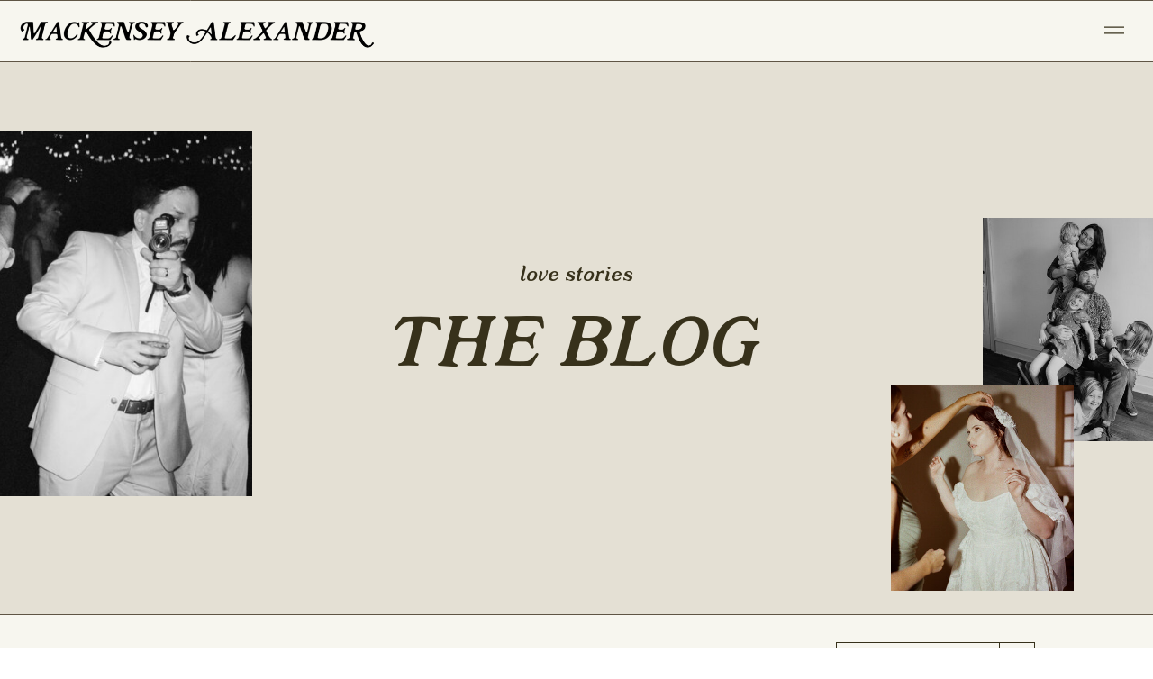

--- FILE ---
content_type: text/html; charset=UTF-8
request_url: https://mackenseyalexander.com/tag/family-portraits/
body_size: 18899
content:
<!DOCTYPE html>
<html lang="en-US" class="d">
<head>
<link rel="stylesheet" type="text/css" href="//lib.showit.co/engine/2.6.4/showit.css" />
<meta name='robots' content='index, follow, max-image-preview:large, max-snippet:-1, max-video-preview:-1' />

	<!-- This site is optimized with the Yoast SEO plugin v22.9 - https://yoast.com/wordpress/plugins/seo/ -->
	<title>family portraits Archives - Mackensey Alexander Photography</title>
	<link rel="canonical" href="https://mackenseyalexander.com/tag/family-portraits/" />
	<meta property="og:locale" content="en_US" />
	<meta property="og:type" content="article" />
	<meta property="og:title" content="family portraits Archives - Mackensey Alexander Photography" />
	<meta property="og:url" content="https://mackenseyalexander.com/tag/family-portraits/" />
	<meta property="og:site_name" content="Mackensey Alexander Photography" />
	<meta name="twitter:card" content="summary_large_image" />
	<script type="application/ld+json" class="yoast-schema-graph">{"@context":"https://schema.org","@graph":[{"@type":"CollectionPage","@id":"https://mackenseyalexander.com/tag/family-portraits/","url":"https://mackenseyalexander.com/tag/family-portraits/","name":"family portraits Archives - Mackensey Alexander Photography","isPartOf":{"@id":"https://mackenseyalexander.com/#website"},"primaryImageOfPage":{"@id":"https://mackenseyalexander.com/tag/family-portraits/#primaryimage"},"image":{"@id":"https://mackenseyalexander.com/tag/family-portraits/#primaryimage"},"thumbnailUrl":"https://mackenseyalexander.com/wp-content/uploads/2024/03/10-25155-post/STEPHANIAKI_2022-159-scaled.jpg","breadcrumb":{"@id":"https://mackenseyalexander.com/tag/family-portraits/#breadcrumb"},"inLanguage":"en-US"},{"@type":"ImageObject","inLanguage":"en-US","@id":"https://mackenseyalexander.com/tag/family-portraits/#primaryimage","url":"https://mackenseyalexander.com/wp-content/uploads/2024/03/10-25155-post/STEPHANIAKI_2022-159-scaled.jpg","contentUrl":"https://mackenseyalexander.com/wp-content/uploads/2024/03/10-25155-post/STEPHANIAKI_2022-159-scaled.jpg","width":2560,"height":1707},{"@type":"BreadcrumbList","@id":"https://mackenseyalexander.com/tag/family-portraits/#breadcrumb","itemListElement":[{"@type":"ListItem","position":1,"name":"Home","item":"https://mackenseyalexander.com/"},{"@type":"ListItem","position":2,"name":"family portraits"}]},{"@type":"WebSite","@id":"https://mackenseyalexander.com/#website","url":"https://mackenseyalexander.com/","name":"Mackensey Alexander Photography","description":"Wedding + Portrait Photographer | Savannah Wedding Photographer | Asheville Wedding Photographer | Denver Wedding Photographer","potentialAction":[{"@type":"SearchAction","target":{"@type":"EntryPoint","urlTemplate":"https://mackenseyalexander.com/?s={search_term_string}"},"query-input":"required name=search_term_string"}],"inLanguage":"en-US"}]}</script>
	<!-- / Yoast SEO plugin. -->


<link rel='dns-prefetch' href='//stats.wp.com' />
<link rel='dns-prefetch' href='//c0.wp.com' />
<link href='//hb.wpmucdn.com' rel='preconnect' />
<link rel="alternate" type="application/rss+xml" title="Mackensey Alexander Photography &raquo; Feed" href="https://mackenseyalexander.com/feed/" />
<link rel="alternate" type="application/rss+xml" title="Mackensey Alexander Photography &raquo; Comments Feed" href="https://mackenseyalexander.com/comments/feed/" />
<link rel="alternate" type="application/rss+xml" title="Mackensey Alexander Photography &raquo; family portraits Tag Feed" href="https://mackenseyalexander.com/tag/family-portraits/feed/" />
<link rel='stylesheet' id='hfe-widgets-style-css' href='https://mackenseyalexander.com/wp-content/plugins/header-footer-elementor/inc/widgets-css/frontend.css?ver=1.6.36' type='text/css' media='all' />
<link rel='stylesheet' id='wp-block-library-css' href='https://c0.wp.com/c/6.8.3/wp-includes/css/dist/block-library/style.min.css' type='text/css' media='all' />
<style id='wp-block-library-inline-css' type='text/css'>
.has-text-align-justify{text-align:justify;}
</style>
<style id='classic-theme-styles-inline-css' type='text/css'>
/*! This file is auto-generated */
.wp-block-button__link{color:#fff;background-color:#32373c;border-radius:9999px;box-shadow:none;text-decoration:none;padding:calc(.667em + 2px) calc(1.333em + 2px);font-size:1.125em}.wp-block-file__button{background:#32373c;color:#fff;text-decoration:none}
</style>
<link rel='stylesheet' id='mediaelement-css' href='https://c0.wp.com/c/6.8.3/wp-includes/js/mediaelement/mediaelementplayer-legacy.min.css' type='text/css' media='all' />
<link rel='stylesheet' id='wp-mediaelement-css' href='https://c0.wp.com/c/6.8.3/wp-includes/js/mediaelement/wp-mediaelement.min.css' type='text/css' media='all' />
<style id='jetpack-sharing-buttons-style-inline-css' type='text/css'>
.jetpack-sharing-buttons__services-list{display:flex;flex-direction:row;flex-wrap:wrap;gap:0;list-style-type:none;margin:5px;padding:0}.jetpack-sharing-buttons__services-list.has-small-icon-size{font-size:12px}.jetpack-sharing-buttons__services-list.has-normal-icon-size{font-size:16px}.jetpack-sharing-buttons__services-list.has-large-icon-size{font-size:24px}.jetpack-sharing-buttons__services-list.has-huge-icon-size{font-size:36px}@media print{.jetpack-sharing-buttons__services-list{display:none!important}}.editor-styles-wrapper .wp-block-jetpack-sharing-buttons{gap:0;padding-inline-start:0}ul.jetpack-sharing-buttons__services-list.has-background{padding:1.25em 2.375em}
</style>
<style id='global-styles-inline-css' type='text/css'>
:root{--wp--preset--aspect-ratio--square: 1;--wp--preset--aspect-ratio--4-3: 4/3;--wp--preset--aspect-ratio--3-4: 3/4;--wp--preset--aspect-ratio--3-2: 3/2;--wp--preset--aspect-ratio--2-3: 2/3;--wp--preset--aspect-ratio--16-9: 16/9;--wp--preset--aspect-ratio--9-16: 9/16;--wp--preset--color--black: #000000;--wp--preset--color--cyan-bluish-gray: #abb8c3;--wp--preset--color--white: #ffffff;--wp--preset--color--pale-pink: #f78da7;--wp--preset--color--vivid-red: #cf2e2e;--wp--preset--color--luminous-vivid-orange: #ff6900;--wp--preset--color--luminous-vivid-amber: #fcb900;--wp--preset--color--light-green-cyan: #7bdcb5;--wp--preset--color--vivid-green-cyan: #00d084;--wp--preset--color--pale-cyan-blue: #8ed1fc;--wp--preset--color--vivid-cyan-blue: #0693e3;--wp--preset--color--vivid-purple: #9b51e0;--wp--preset--gradient--vivid-cyan-blue-to-vivid-purple: linear-gradient(135deg,rgba(6,147,227,1) 0%,rgb(155,81,224) 100%);--wp--preset--gradient--light-green-cyan-to-vivid-green-cyan: linear-gradient(135deg,rgb(122,220,180) 0%,rgb(0,208,130) 100%);--wp--preset--gradient--luminous-vivid-amber-to-luminous-vivid-orange: linear-gradient(135deg,rgba(252,185,0,1) 0%,rgba(255,105,0,1) 100%);--wp--preset--gradient--luminous-vivid-orange-to-vivid-red: linear-gradient(135deg,rgba(255,105,0,1) 0%,rgb(207,46,46) 100%);--wp--preset--gradient--very-light-gray-to-cyan-bluish-gray: linear-gradient(135deg,rgb(238,238,238) 0%,rgb(169,184,195) 100%);--wp--preset--gradient--cool-to-warm-spectrum: linear-gradient(135deg,rgb(74,234,220) 0%,rgb(151,120,209) 20%,rgb(207,42,186) 40%,rgb(238,44,130) 60%,rgb(251,105,98) 80%,rgb(254,248,76) 100%);--wp--preset--gradient--blush-light-purple: linear-gradient(135deg,rgb(255,206,236) 0%,rgb(152,150,240) 100%);--wp--preset--gradient--blush-bordeaux: linear-gradient(135deg,rgb(254,205,165) 0%,rgb(254,45,45) 50%,rgb(107,0,62) 100%);--wp--preset--gradient--luminous-dusk: linear-gradient(135deg,rgb(255,203,112) 0%,rgb(199,81,192) 50%,rgb(65,88,208) 100%);--wp--preset--gradient--pale-ocean: linear-gradient(135deg,rgb(255,245,203) 0%,rgb(182,227,212) 50%,rgb(51,167,181) 100%);--wp--preset--gradient--electric-grass: linear-gradient(135deg,rgb(202,248,128) 0%,rgb(113,206,126) 100%);--wp--preset--gradient--midnight: linear-gradient(135deg,rgb(2,3,129) 0%,rgb(40,116,252) 100%);--wp--preset--font-size--small: 13px;--wp--preset--font-size--medium: 20px;--wp--preset--font-size--large: 36px;--wp--preset--font-size--x-large: 42px;--wp--preset--spacing--20: 0.44rem;--wp--preset--spacing--30: 0.67rem;--wp--preset--spacing--40: 1rem;--wp--preset--spacing--50: 1.5rem;--wp--preset--spacing--60: 2.25rem;--wp--preset--spacing--70: 3.38rem;--wp--preset--spacing--80: 5.06rem;--wp--preset--shadow--natural: 6px 6px 9px rgba(0, 0, 0, 0.2);--wp--preset--shadow--deep: 12px 12px 50px rgba(0, 0, 0, 0.4);--wp--preset--shadow--sharp: 6px 6px 0px rgba(0, 0, 0, 0.2);--wp--preset--shadow--outlined: 6px 6px 0px -3px rgba(255, 255, 255, 1), 6px 6px rgba(0, 0, 0, 1);--wp--preset--shadow--crisp: 6px 6px 0px rgba(0, 0, 0, 1);}:where(.is-layout-flex){gap: 0.5em;}:where(.is-layout-grid){gap: 0.5em;}body .is-layout-flex{display: flex;}.is-layout-flex{flex-wrap: wrap;align-items: center;}.is-layout-flex > :is(*, div){margin: 0;}body .is-layout-grid{display: grid;}.is-layout-grid > :is(*, div){margin: 0;}:where(.wp-block-columns.is-layout-flex){gap: 2em;}:where(.wp-block-columns.is-layout-grid){gap: 2em;}:where(.wp-block-post-template.is-layout-flex){gap: 1.25em;}:where(.wp-block-post-template.is-layout-grid){gap: 1.25em;}.has-black-color{color: var(--wp--preset--color--black) !important;}.has-cyan-bluish-gray-color{color: var(--wp--preset--color--cyan-bluish-gray) !important;}.has-white-color{color: var(--wp--preset--color--white) !important;}.has-pale-pink-color{color: var(--wp--preset--color--pale-pink) !important;}.has-vivid-red-color{color: var(--wp--preset--color--vivid-red) !important;}.has-luminous-vivid-orange-color{color: var(--wp--preset--color--luminous-vivid-orange) !important;}.has-luminous-vivid-amber-color{color: var(--wp--preset--color--luminous-vivid-amber) !important;}.has-light-green-cyan-color{color: var(--wp--preset--color--light-green-cyan) !important;}.has-vivid-green-cyan-color{color: var(--wp--preset--color--vivid-green-cyan) !important;}.has-pale-cyan-blue-color{color: var(--wp--preset--color--pale-cyan-blue) !important;}.has-vivid-cyan-blue-color{color: var(--wp--preset--color--vivid-cyan-blue) !important;}.has-vivid-purple-color{color: var(--wp--preset--color--vivid-purple) !important;}.has-black-background-color{background-color: var(--wp--preset--color--black) !important;}.has-cyan-bluish-gray-background-color{background-color: var(--wp--preset--color--cyan-bluish-gray) !important;}.has-white-background-color{background-color: var(--wp--preset--color--white) !important;}.has-pale-pink-background-color{background-color: var(--wp--preset--color--pale-pink) !important;}.has-vivid-red-background-color{background-color: var(--wp--preset--color--vivid-red) !important;}.has-luminous-vivid-orange-background-color{background-color: var(--wp--preset--color--luminous-vivid-orange) !important;}.has-luminous-vivid-amber-background-color{background-color: var(--wp--preset--color--luminous-vivid-amber) !important;}.has-light-green-cyan-background-color{background-color: var(--wp--preset--color--light-green-cyan) !important;}.has-vivid-green-cyan-background-color{background-color: var(--wp--preset--color--vivid-green-cyan) !important;}.has-pale-cyan-blue-background-color{background-color: var(--wp--preset--color--pale-cyan-blue) !important;}.has-vivid-cyan-blue-background-color{background-color: var(--wp--preset--color--vivid-cyan-blue) !important;}.has-vivid-purple-background-color{background-color: var(--wp--preset--color--vivid-purple) !important;}.has-black-border-color{border-color: var(--wp--preset--color--black) !important;}.has-cyan-bluish-gray-border-color{border-color: var(--wp--preset--color--cyan-bluish-gray) !important;}.has-white-border-color{border-color: var(--wp--preset--color--white) !important;}.has-pale-pink-border-color{border-color: var(--wp--preset--color--pale-pink) !important;}.has-vivid-red-border-color{border-color: var(--wp--preset--color--vivid-red) !important;}.has-luminous-vivid-orange-border-color{border-color: var(--wp--preset--color--luminous-vivid-orange) !important;}.has-luminous-vivid-amber-border-color{border-color: var(--wp--preset--color--luminous-vivid-amber) !important;}.has-light-green-cyan-border-color{border-color: var(--wp--preset--color--light-green-cyan) !important;}.has-vivid-green-cyan-border-color{border-color: var(--wp--preset--color--vivid-green-cyan) !important;}.has-pale-cyan-blue-border-color{border-color: var(--wp--preset--color--pale-cyan-blue) !important;}.has-vivid-cyan-blue-border-color{border-color: var(--wp--preset--color--vivid-cyan-blue) !important;}.has-vivid-purple-border-color{border-color: var(--wp--preset--color--vivid-purple) !important;}.has-vivid-cyan-blue-to-vivid-purple-gradient-background{background: var(--wp--preset--gradient--vivid-cyan-blue-to-vivid-purple) !important;}.has-light-green-cyan-to-vivid-green-cyan-gradient-background{background: var(--wp--preset--gradient--light-green-cyan-to-vivid-green-cyan) !important;}.has-luminous-vivid-amber-to-luminous-vivid-orange-gradient-background{background: var(--wp--preset--gradient--luminous-vivid-amber-to-luminous-vivid-orange) !important;}.has-luminous-vivid-orange-to-vivid-red-gradient-background{background: var(--wp--preset--gradient--luminous-vivid-orange-to-vivid-red) !important;}.has-very-light-gray-to-cyan-bluish-gray-gradient-background{background: var(--wp--preset--gradient--very-light-gray-to-cyan-bluish-gray) !important;}.has-cool-to-warm-spectrum-gradient-background{background: var(--wp--preset--gradient--cool-to-warm-spectrum) !important;}.has-blush-light-purple-gradient-background{background: var(--wp--preset--gradient--blush-light-purple) !important;}.has-blush-bordeaux-gradient-background{background: var(--wp--preset--gradient--blush-bordeaux) !important;}.has-luminous-dusk-gradient-background{background: var(--wp--preset--gradient--luminous-dusk) !important;}.has-pale-ocean-gradient-background{background: var(--wp--preset--gradient--pale-ocean) !important;}.has-electric-grass-gradient-background{background: var(--wp--preset--gradient--electric-grass) !important;}.has-midnight-gradient-background{background: var(--wp--preset--gradient--midnight) !important;}.has-small-font-size{font-size: var(--wp--preset--font-size--small) !important;}.has-medium-font-size{font-size: var(--wp--preset--font-size--medium) !important;}.has-large-font-size{font-size: var(--wp--preset--font-size--large) !important;}.has-x-large-font-size{font-size: var(--wp--preset--font-size--x-large) !important;}
:where(.wp-block-post-template.is-layout-flex){gap: 1.25em;}:where(.wp-block-post-template.is-layout-grid){gap: 1.25em;}
:where(.wp-block-columns.is-layout-flex){gap: 2em;}:where(.wp-block-columns.is-layout-grid){gap: 2em;}
:root :where(.wp-block-pullquote){font-size: 1.5em;line-height: 1.6;}
</style>
<link rel='stylesheet' id='hfe-style-css' href='https://mackenseyalexander.com/wp-content/plugins/header-footer-elementor/assets/css/header-footer-elementor.css?ver=1.6.36' type='text/css' media='all' />
<link rel='stylesheet' id='elementor-icons-css' href='https://mackenseyalexander.com/wp-content/plugins/elementor/assets/lib/eicons/css/elementor-icons.min.css?ver=5.30.0' type='text/css' media='all' />
<link rel='stylesheet' id='elementor-frontend-css' href='https://mackenseyalexander.com/wp-content/plugins/elementor/assets/css/frontend-lite.min.css?ver=3.22.3' type='text/css' media='all' />
<link rel='stylesheet' id='swiper-css' href='https://mackenseyalexander.com/wp-content/plugins/elementor/assets/lib/swiper/v8/css/swiper.min.css?ver=8.4.5' type='text/css' media='all' />
<link rel='stylesheet' id='elementor-post-24720-css' href='https://mackenseyalexander.com/wp-content/uploads/elementor/css/post-24720.css?ver=1719841299' type='text/css' media='all' />
<link rel='stylesheet' id='elementor-global-css' href='https://mackenseyalexander.com/wp-content/uploads/elementor/css/global.css?ver=1719841300' type='text/css' media='all' />
<link rel='stylesheet' id='pub-style-css' href='https://mackenseyalexander.com/wp-content/themes/showit/pubs/8btgoyoxqlkhpqwm1bdkaa/20260121161709Svkdgmn/assets/pub.css?ver=1769012241' type='text/css' media='all' />
<link rel='stylesheet' id='eael-general-css' href='https://mackenseyalexander.com/wp-content/plugins/essential-addons-for-elementor-lite/assets/front-end/css/view/general.min.css?ver=5.9.24' type='text/css' media='all' />
<link rel='stylesheet' id='google-fonts-1-css' href='https://fonts.googleapis.com/css?family=Roboto%3A100%2C100italic%2C200%2C200italic%2C300%2C300italic%2C400%2C400italic%2C500%2C500italic%2C600%2C600italic%2C700%2C700italic%2C800%2C800italic%2C900%2C900italic%7CRoboto+Slab%3A100%2C100italic%2C200%2C200italic%2C300%2C300italic%2C400%2C400italic%2C500%2C500italic%2C600%2C600italic%2C700%2C700italic%2C800%2C800italic%2C900%2C900italic&#038;display=auto&#038;ver=6.8.3' type='text/css' media='all' />
<link rel='stylesheet' id='jetpack_css-css' href='https://c0.wp.com/p/jetpack/13.5/css/jetpack.css' type='text/css' media='all' />
<link rel="preconnect" href="https://fonts.gstatic.com/" crossorigin><script type="text/javascript" src="https://c0.wp.com/c/6.8.3/wp-includes/js/jquery/jquery.min.js" id="jquery-core-js"></script>
<script type="text/javascript" id="jquery-core-js-after">
/* <![CDATA[ */
$ = jQuery;
/* ]]> */
</script>
<script type="text/javascript" src="https://mackenseyalexander.com/wp-content/themes/showit/pubs/8btgoyoxqlkhpqwm1bdkaa/20260121161709Svkdgmn/assets/pub.js?ver=1769012241" id="pub-script-js"></script>
<script type="text/javascript" src="https://c0.wp.com/c/6.8.3/wp-includes/js/jquery/jquery-migrate.min.js" id="jquery-migrate-js"></script>
<link rel="https://api.w.org/" href="https://mackenseyalexander.com/wp-json/" /><link rel="alternate" title="JSON" type="application/json" href="https://mackenseyalexander.com/wp-json/wp/v2/tags/79" /><link rel="EditURI" type="application/rsd+xml" title="RSD" href="https://mackenseyalexander.com/xmlrpc.php?rsd" />
	<style>img#wpstats{display:none}</style>
		<meta name="generator" content="Elementor 3.22.3; features: e_optimized_assets_loading, e_optimized_css_loading, additional_custom_breakpoints; settings: css_print_method-external, google_font-enabled, font_display-auto">

<meta charset="UTF-8" />
<meta name="viewport" content="width=device-width, initial-scale=1" />
<link rel="icon" type="image/png" href="//static.showit.co/200/nb-Y6sYCZ7IItQHVZO8GoA/251610/screenshot_2025-10-02_at_12_51_58_pm.png" />
<link rel="preconnect" href="https://static.showit.co" />

<link rel="preconnect" href="https://fonts.googleapis.com">
<link rel="preconnect" href="https://fonts.gstatic.com" crossorigin>
<link href="https://fonts.googleapis.com/css?family=Cabin:regular" rel="stylesheet" type="text/css"/>
<style>
@font-face{font-family:El Hidrant;src:url('//static.showit.co/file/n2wGsNe0SHe1_HLicvQ9XA/251610/elhidrant.woff');}
@font-face{font-family:New Forest Italic;src:url('//static.showit.co/file/kXC6fd9JQPOehTDCzk0odA/251610/newforest-italic-webfont.woff');}
</style>
<script id="init_data" type="application/json">
{"mobile":{"w":320,"bgMediaType":"none","bgFillType":"color","bgColor":"colors-7"},"desktop":{"w":1200,"bgColor":"colors-7","bgMediaType":"none","bgFillType":"color"},"sid":"8btgoyoxqlkhpqwm1bdkaa","break":768,"assetURL":"//static.showit.co","contactFormId":"251610/394502","cfAction":"aHR0cHM6Ly9jbGllbnRzZXJ2aWNlLnNob3dpdC5jby9jb250YWN0Zm9ybQ==","sgAction":"aHR0cHM6Ly9jbGllbnRzZXJ2aWNlLnNob3dpdC5jby9zb2NpYWxncmlk","blockData":[{"slug":"navigation-bar","visible":"a","states":[],"d":{"h":68,"w":1200,"locking":{"side":"st","scrollOffset":1},"bgFillType":"color","bgColor":"colors-6","bgMediaType":"none"},"m":{"h":51,"w":320,"locking":{"side":"st","scrollOffset":1},"bgFillType":"color","bgColor":"colors-6","bgMediaType":"none"}},{"slug":"header","visible":"a","states":[],"d":{"h":615,"w":1200,"bgFillType":"color","bgColor":"colors-5","bgMediaType":"none"},"m":{"h":410,"w":320,"bgFillType":"color","bgColor":"colors-5","bgMediaType":"none"}},{"slug":"categories-bar","visible":"d","states":[],"d":{"h":100,"w":1200,"nature":"dH","bgFillType":"color","bgColor":"colors-6","bgMediaType":"none"},"m":{"h":300,"w":320,"nature":"dH","bgFillType":"color","bgColor":"colors-6","bgMediaType":"none"}},{"slug":"spacer-1","visible":"d","states":[],"d":{"h":51,"w":1200,"bgFillType":"color","bgColor":"colors-6","bgMediaType":"none"},"m":{"h":200,"w":320,"bgFillType":"color","bgColor":"colors-6","bgMediaType":"none"}},{"slug":"post-template","visible":"a","states":[{"d":{"bgFillType":"color","bgColor":"#000000:0","bgMediaType":"none"},"m":{"bgFillType":"color","bgColor":"#000000:0","bgMediaType":"none"},"slug":"view-1"},{"d":{"bgFillType":"color","bgColor":"#000000:0","bgMediaType":"none"},"m":{"bgFillType":"color","bgColor":"#000000:0","bgMediaType":"none"},"slug":"view-2"}],"d":{"h":539,"w":1200,"nature":"dH","stateTrIn":{"type":"none"},"stateTrOut":{"type":"none"},"bgFillType":"color","bgColor":"colors-6","bgMediaType":"none"},"m":{"h":635,"w":320,"bgFillType":"color","bgColor":"colors-6","bgMediaType":"none"},"stateTrans":[{},{}]},{"slug":"pagination","visible":"a","states":[],"d":{"h":160,"w":1200,"bgFillType":"color","bgColor":"colors-6","bgMediaType":"none"},"m":{"h":108,"w":320,"bgFillType":"color","bgColor":"colors-6","bgMediaType":"none"}},{"slug":"spacer-2","visible":"d","states":[],"d":{"h":37,"w":1200,"bgFillType":"color","bgColor":"colors-6","bgMediaType":"none"},"m":{"h":200,"w":320,"bgFillType":"color","bgColor":"colors-7","bgMediaType":"none"}},{"slug":"call-to-action","visible":"a","states":[],"d":{"h":625,"w":1200,"bgFillType":"color","bgColor":"colors-1","bgMediaType":"image","bgImage":{"key":"R-bFCE7LRjefQEWF1MUVMA/251610/savannah_photographer_familyphotos_engagementsession_family_portraits_losangeles_photographer-60.jpg","aspect_ratio":1.5,"title":"savannah_photographer_familyphotos_engagementsession_family_portraits_losangeles_photographer-60","type":"asset"},"bgOpacity":55,"bgPos":"cm","bgScale":"cover","bgScroll":"x"},"m":{"h":459,"w":320,"bgFillType":"color","bgColor":"colors-1","bgMediaType":"image","bgImage":{"key":"dqN4p_EVSuqmWGcvrMsZwQ/251610/savannah_photographer_familyphotos_engagementsession_family_portraits_losangeles_photographer-222.jpg","aspect_ratio":0.66292,"title":"savannah_photographer_familyphotos_engagementsession_family_portraits_losangeles_photographer-222","type":"asset"},"bgOpacity":55,"bgPos":"cm","bgScale":"cover","bgScroll":"p"}},{"slug":"newsletter","visible":"a","states":[],"d":{"h":600,"w":1200,"bgFillType":"color","bgColor":"colors-5","bgMediaType":"none"},"m":{"h":587,"w":320,"bgFillType":"color","bgColor":"colors-5","bgMediaType":"none"}},{"slug":"footer","visible":"a","states":[],"d":{"h":522,"w":1200,"bgFillType":"color","bgColor":"colors-1","bgMediaType":"none"},"m":{"h":618,"w":320,"bgFillType":"color","bgColor":"colors-1","bgMediaType":"none"}},{"slug":"navigation-open","visible":"a","states":[],"d":{"h":600,"w":1200,"locking":{"side":"t"},"nature":"wH","trIn":{"type":"slide","direction":"Down"},"trOut":{"type":"slide","direction":"Up"},"stateTrIn":{"type":"none"},"stateTrOut":{"type":"none"},"bgFillType":"color","bgColor":"colors-5","bgMediaType":"none","tr":{"in":{"cl":"slideInDown","d":"0.5","dl":"0"},"out":{"cl":"slideOutUp","d":"0.5","dl":"0"}}},"m":{"h":597,"w":320,"locking":{"side":"t"},"nature":"wH","trIn":{"type":"fade","direction":"none"},"trOut":{"type":"fade","direction":"none"},"bgFillType":"color","bgColor":"colors-5","bgMediaType":"none","tr":{"in":{"cl":"fadeIn","d":"0.5","dl":"0"},"out":{"cl":"fadeOut","d":"0.5","dl":"0"}}}}],"elementData":[{"type":"line","visible":"a","id":"navigation-bar_0","blockId":"navigation-bar","m":{"x":-15,"y":0,"w":350,"a":0},"d":{"x":-44,"y":0,"w":1260,"h":1,"a":0,"lockH":"s"}},{"type":"graphic","visible":"a","id":"navigation-bar_1","blockId":"navigation-bar","m":{"x":5,"y":13,"w":224,"h":26,"a":0},"d":{"x":12,"y":11,"w":412,"h":48,"a":0,"lockH":"l"},"c":{"key":"YwQZMvhCRsaeAp_WMdHGAg/251610/mac-logo-06.png","aspect_ratio":8.58103}},{"type":"icon","visible":"a","id":"navigation-bar_2","blockId":"navigation-bar","m":{"x":282,"y":12,"w":26,"h":26,"a":0},"d":{"x":1138,"y":19,"w":38,"h":29,"a":0,"lockH":"r","lockV":"t"},"pc":[{"type":"show","block":"navigation-open"}]},{"type":"line","visible":"a","id":"navigation-bar_3","blockId":"navigation-bar","m":{"x":-15,"y":50,"w":350,"a":0},"d":{"x":-44,"y":68,"w":1260,"h":1,"a":0,"lockH":"s"}},{"type":"text","visible":"a","id":"header_0","blockId":"header","m":{"x":16,"y":201,"w":288,"h":40,"a":0},"d":{"x":354,"y":281,"w":493,"h":68,"a":0}},{"type":"text","visible":"a","id":"header_1","blockId":"header","m":{"x":98,"y":162,"w":124,"h":19,"a":0},"d":{"x":391,"y":226,"w":420,"h":26,"a":0}},{"type":"graphic","visible":"a","id":"header_2","blockId":"header","m":{"x":0,"y":0,"w":108,"h":149,"a":0,"gs":{"s":50}},"d":{"x":-58,"y":78,"w":338,"h":405,"a":0,"gs":{"t":"zoom","p":100,"x":50,"y":17.143},"trIn":{"cl":"fadeIn","d":1.25,"dl":0},"lockH":"l"},"c":{"key":"sR7ptnhDH-rHIGiN3lCsfw/251610/wedding-savannah-portrait-photographer-la-seattle-film-documentary-459.jpg","aspect_ratio":0.66286}},{"type":"graphic","visible":"a","id":"header_3","blockId":"header","m":{"x":239,"y":252,"w":90,"h":116,"a":0},"d":{"x":1011,"y":174,"w":209,"h":248,"a":0,"gs":{"t":"zoom","p":100,"x":50,"y":67.199},"lockH":"r"},"c":{"key":"1UQg9Yq8812d6qs0BU1Osw/251610/wedding-savannah-portrait-photographer-la-seattle-film-documentary-231.jpg","aspect_ratio":0.66686}},{"type":"graphic","visible":"a","id":"header_4","blockId":"header","m":{"x":192,"y":305,"w":75,"h":82,"a":0},"d":{"x":909,"y":359,"w":203,"h":229,"a":0,"gs":{"s":50},"trIn":{"cl":"fadeIn","d":1.25,"dl":0.75},"lockH":"r"},"c":{"key":"mDfPayuM_yKyU_KrKuiyUg/251610/liz_and_jarred_wedding_2024_-1125.jpg","aspect_ratio":0.66304}},{"type":"line","visible":"a","id":"header_5","blockId":"header","m":{"x":-15,"y":409,"w":350,"a":0},"d":{"x":-44,"y":614,"w":1260,"h":1,"a":0,"lockH":"s","lockV":"s"}},{"type":"text","visible":"a","id":"categories-bar_0","blockId":"categories-bar","m":{"x":47,"y":41,"w":227,"h":25,"a":0},"d":{"x":89,"y":42,"w":109,"h":19,"a":0}},{"type":"text","visible":"a","id":"categories-bar_1","blockId":"categories-bar","m":{"x":109,"y":82,"w":102,"h":18,"a":0},"d":{"x":237,"y":42,"w":81,"h":16,"a":0}},{"type":"text","visible":"a","id":"categories-bar_2","blockId":"categories-bar","m":{"x":109,"y":112,"w":102,"h":18,"a":0},"d":{"x":374,"y":42,"w":77,"h":16,"a":0}},{"type":"text","visible":"a","id":"categories-bar_3","blockId":"categories-bar","m":{"x":105,"y":142,"w":110,"h":18,"a":0},"d":{"x":508,"y":42,"w":91,"h":16,"a":0}},{"type":"text","visible":"a","id":"categories-bar_4","blockId":"categories-bar","m":{"x":117,"y":171,"w":87,"h":18,"a":0},"d":{"x":655,"y":42,"w":66,"h":16,"a":0}},{"type":"text","visible":"a","id":"categories-bar_5","blockId":"categories-bar","m":{"x":117,"y":201,"w":87,"h":18,"a":0},"d":{"x":777,"y":43,"w":49,"h":16,"a":0}},{"type":"simple","visible":"a","id":"categories-bar_6","blockId":"categories-bar","m":{"x":25,"y":241,"w":270,"h":36,"a":0},"d":{"x":888,"y":30,"w":221,"h":40,"a":0}},{"type":"simple","visible":"a","id":"categories-bar_7","blockId":"categories-bar","m":{"x":259,"y":241,"w":36,"h":36,"a":0},"d":{"x":1069,"y":30,"w":40,"h":40,"a":0}},{"type":"text","visible":"a","id":"categories-bar_8","blockId":"categories-bar","m":{"x":30,"y":251,"w":229,"h":16,"a":0},"d":{"x":896,"y":42,"w":168,"h":19,"a":0}},{"type":"icon","visible":"a","id":"categories-bar_9","blockId":"categories-bar","m":{"x":268,"y":250,"w":18,"h":18,"a":0},"d":{"x":1079,"y":40,"w":21,"h":21,"a":0}},{"type":"text","visible":"a","id":"post-template_view-1_0","blockId":"post-template","m":{"x":30,"y":255,"w":260,"h":65,"a":0},"d":{"x":74,"y":422,"w":455,"h":37,"a":0}},{"type":"text","visible":"a","id":"post-template_view-1_1","blockId":"post-template","m":{"x":30,"y":230,"w":260,"h":17,"a":0},"d":{"x":74,"y":386,"w":460,"h":16,"a":0}},{"type":"graphic","visible":"a","id":"post-template_view-1_2","blockId":"post-template","m":{"x":30,"y":36,"w":260,"h":178,"a":0},"d":{"x":74,"y":0,"w":460,"h":360,"a":0,"gs":{"s":50}},"c":{"key":"K98oanYNQ6uVg2mRvvme3Q/shared/yourimagehere.png","aspect_ratio":0.77253}},{"type":"text","visible":"a","id":"post-template_view-2_0","blockId":"post-template","m":{"x":30,"y":568,"w":260,"h":65,"a":0},"d":{"x":667,"y":499,"w":455,"h":40,"a":0}},{"type":"text","visible":"a","id":"post-template_view-2_1","blockId":"post-template","m":{"x":30,"y":543,"w":260,"h":17,"a":0,"lockV":"b"},"d":{"x":667,"y":463,"w":460,"h":16,"a":0}},{"type":"graphic","visible":"a","id":"post-template_view-2_2","blockId":"post-template","m":{"x":30,"y":349,"w":260,"h":178,"a":0,"lockV":"b"},"d":{"x":667,"y":77,"w":460,"h":360,"a":0,"gs":{"s":50}},"c":{"key":"K98oanYNQ6uVg2mRvvme3Q/shared/yourimagehere.png","aspect_ratio":0.77253}},{"type":"text","visible":"a","id":"pagination_0","blockId":"pagination","m":{"x":234,"y":40,"w":74,"h":19,"a":0},"d":{"x":988,"y":71,"w":114,"h":28,"a":0}},{"type":"text","visible":"a","id":"pagination_1","blockId":"pagination","m":{"x":234,"y":40,"w":74,"h":19,"a":0},"d":{"x":988,"y":71,"w":114,"h":28,"a":0}},{"type":"text","visible":"a","id":"pagination_2","blockId":"pagination","m":{"x":12,"y":40,"w":73,"h":19,"a":0},"d":{"x":98,"y":71,"w":114,"h":28,"a":0}},{"type":"text","visible":"a","id":"pagination_3","blockId":"pagination","m":{"x":12,"y":40,"w":73,"h":19,"a":0},"d":{"x":98,"y":71,"w":114,"h":28,"a":0}},{"type":"text","visible":"a","id":"call-to-action_0","blockId":"call-to-action","m":{"x":19,"y":111,"w":282,"h":154,"a":0},"d":{"x":146,"y":193,"w":908,"h":188,"a":0,"trIn":{"cl":"fadeIn","d":1.25,"dl":"0"}}},{"type":"text","visible":"a","id":"call-to-action_1","blockId":"call-to-action","m":{"x":25,"y":1317,"w":139,"h":31,"a":0},"d":{"x":525,"y":411,"w":151,"h":32,"a":0}},{"type":"line","visible":"a","id":"call-to-action_2","blockId":"call-to-action","m":{"x":-15,"y":895,"w":350,"h":1,"a":0,"o":100},"d":{"x":-30,"y":590,"w":1260,"h":1,"a":0,"lockH":"s"}},{"type":"text","visible":"a","id":"newsletter_0","blockId":"newsletter","m":{"x":7,"y":357,"w":307,"h":77,"a":0},"d":{"x":122,"y":202,"w":531,"h":116,"a":0}},{"type":"text","visible":"a","id":"newsletter_1","blockId":"newsletter","m":{"x":18,"y":318,"w":285,"h":17,"a":0},"d":{"x":123,"y":158,"w":426,"h":19,"a":0}},{"type":"text","visible":"a","id":"newsletter_2","blockId":"newsletter","m":{"x":33,"y":434,"w":255,"h":58,"a":0},"d":{"x":123,"y":342,"w":491,"h":27,"a":0}},{"type":"simple","visible":"a","id":"newsletter_3","blockId":"newsletter","m":{"x":85,"y":504,"w":152,"h":40,"a":0},"d":{"x":123,"y":394,"w":182,"h":48,"a":0}},{"type":"text","visible":"a","id":"newsletter_4","blockId":"newsletter","m":{"x":92,"y":512,"w":137,"h":23,"a":0},"d":{"x":123,"y":405,"w":182,"h":37,"a":0}},{"type":"graphic","visible":"a","id":"newsletter_5","blockId":"newsletter","m":{"x":57,"y":37,"w":206,"h":265,"a":0},"d":{"x":764,"y":82,"w":338,"h":437,"a":0},"c":{"key":"Aa3Dxz_CQyiv76vOmjvSRQ/251610/savannah_photographer_familyphotos_engagementsession_family_portraits_losangeles_photographer-198.jpg","aspect_ratio":0.77417}},{"type":"graphic","visible":"d","id":"footer_0","blockId":"footer","m":{"x":48,"y":301,"w":224,"h":17,"a":0},"d":{"x":24,"y":302,"w":355,"h":26,"a":0,"lockH":"l"},"c":{"key":"h8MdfaUgTpiND2S6Xz8HUw/251610/mac_logo_5.png","aspect_ratio":13.37838}},{"type":"graphic","visible":"m","id":"footer_1","blockId":"footer","m":{"x":48,"y":349,"w":224,"h":54,"a":0},"d":{"x":34,"y":312,"w":355,"h":85,"a":0},"c":{"key":"QmskKaUxQ5CMNRmNZiCFRg/251610/mac_logo_4.png","aspect_ratio":4.17284}},{"type":"text","visible":"a","id":"footer_2","blockId":"footer","m":{"x":40,"y":416,"w":240,"h":77,"a":0},"d":{"x":22,"y":343,"w":304,"h":58,"a":0,"lockH":"l"}},{"type":"text","visible":"d","id":"footer_3","blockId":"footer","m":{"x":37,"y":112,"w":42,"h":5,"a":0},"d":{"x":22,"y":417,"w":56,"h":18,"a":0,"lockH":"l"}},{"type":"icon","visible":"a","id":"footer_4","blockId":"footer","m":{"x":131,"y":508,"w":15,"h":16,"a":0},"d":{"x":99,"y":421,"w":15,"h":17,"a":0,"lockH":"l"}},{"type":"icon","visible":"a","id":"footer_5","blockId":"footer","m":{"x":170,"y":508,"w":19,"h":16,"a":0},"d":{"x":134,"y":420,"w":20,"h":18,"a":0,"lockH":"l"}},{"type":"text","visible":"d","id":"footer_6","blockId":"footer","m":{"x":34,"y":122,"w":252,"h":32,"a":0},"d":{"x":496,"y":302,"w":58,"h":23,"a":0,"lockH":"r"}},{"type":"text","visible":"d","id":"footer_7","blockId":"footer","m":{"x":34,"y":122,"w":252,"h":32,"a":0},"d":{"x":588,"y":302,"w":58,"h":23,"a":0,"lockH":"r"}},{"type":"text","visible":"d","id":"footer_8","blockId":"footer","m":{"x":34,"y":122,"w":252,"h":32,"a":0},"d":{"x":679,"y":302,"w":95,"h":23,"a":0,"lockH":"r"}},{"type":"text","visible":"d","id":"footer_9","blockId":"footer","m":{"x":34,"y":122,"w":252,"h":32,"a":0},"d":{"x":808,"y":302,"w":73,"h":23,"a":0,"lockH":"r"}},{"type":"text","visible":"d","id":"footer_10","blockId":"footer","m":{"x":34,"y":122,"w":252,"h":32,"a":0},"d":{"x":915,"y":302,"w":78,"h":23,"a":0,"lockH":"r"}},{"type":"text","visible":"d","id":"footer_11","blockId":"footer","m":{"x":34,"y":122,"w":252,"h":32,"a":0},"d":{"x":1026,"y":302,"w":48,"h":23,"a":0,"lockH":"r"}},{"type":"text","visible":"d","id":"footer_12","blockId":"footer","m":{"x":34,"y":122,"w":252,"h":32,"a":0},"d":{"x":1108,"y":302,"w":72,"h":23,"a":0,"lockH":"r"}},{"type":"line","visible":"a","id":"footer_13","blockId":"footer","m":{"x":-15,"y":558,"w":350,"h":1,"a":0},"d":{"x":0,"y":484,"w":1200,"h":1,"a":0,"lockH":"s"}},{"type":"text","visible":"d","id":"footer_14","blockId":"footer","m":{"x":27,"y":573,"w":267,"h":16,"a":0},"d":{"x":22,"y":495,"w":540,"h":16,"a":0,"lockH":"l"}},{"type":"text","visible":"m","id":"footer_15","blockId":"footer","m":{"x":27,"y":572,"w":267,"h":35,"a":0},"d":{"x":22,"y":495,"w":540,"h":16,"a":0,"lockH":"l"}},{"type":"text","visible":"d","id":"footer_16","blockId":"footer","m":{"x":70,"y":614,"w":181,"h":16,"a":0},"d":{"x":986,"y":495,"w":194,"h":16,"a":0,"lockH":"r"}},{"type":"social","visible":"a","id":"footer_17","blockId":"footer","m":{"x":11,"y":50,"w":298,"h":265,"a":0},"d":{"x":0,"y":0,"w":1201,"h":249,"a":0,"lockH":"s"}},{"type":"line","visible":"d","id":"navigation-open_0","blockId":"navigation-open","m":{"x":-15,"y":0,"w":350,"a":0},"d":{"x":-44,"y":0,"w":1260,"h":1,"a":0,"lockH":"s","lockV":"t"}},{"type":"icon","visible":"a","id":"navigation-open_1","blockId":"navigation-open","m":{"x":288,"y":11,"w":20,"h":26,"a":0,"lockV":"t"},"d":{"x":1156,"y":26,"w":20,"h":20,"a":0,"lockH":"r","lockV":"t"},"pc":[{"type":"hide","block":"navigation-open"}]},{"type":"graphic","visible":"d","id":"navigation-open_2","blockId":"navigation-open","m":{"x":48,"y":286,"w":224,"h":26,"a":0},"d":{"x":72,"y":69,"w":672,"h":76,"a":0,"lockV":"t"},"c":{"key":"YwQZMvhCRsaeAp_WMdHGAg/251610/mac-logo-06.png","aspect_ratio":8.58103}},{"type":"graphic","visible":"m","id":"navigation-open_3","blockId":"navigation-open","m":{"x":71,"y":51,"w":178,"h":47,"a":0},"d":{"x":82,"y":79,"w":672,"h":176,"a":0},"c":{"key":"3C4L7WRBT_-nYQYGraP2aQ/251610/mac-logo-01.png","aspect_ratio":3.82561}},{"type":"text","visible":"d","id":"navigation-open_4","blockId":"navigation-open","m":{"x":47,"y":396,"w":226,"h":65,"a":0},"d":{"x":93,"y":158,"w":346,"h":68,"a":0,"lockV":"t"}},{"type":"text","visible":"a","id":"navigation-open_5","blockId":"navigation-open","m":{"x":100,"y":146,"w":120,"h":26,"a":0},"d":{"x":499,"y":216,"w":122,"h":40,"a":0}},{"type":"text","visible":"a","id":"navigation-open_6","blockId":"navigation-open","m":{"x":100,"y":193,"w":120,"h":26,"a":0},"d":{"x":499,"y":272,"w":122,"h":40,"a":0}},{"type":"text","visible":"a","id":"navigation-open_7","blockId":"navigation-open","m":{"x":100,"y":240,"w":120,"h":26,"a":0},"d":{"x":499,"y":327,"w":165,"h":40,"a":0}},{"type":"text","visible":"a","id":"navigation-open_8","blockId":"navigation-open","m":{"x":100,"y":288,"w":120,"h":26,"a":0},"d":{"x":499,"y":383,"w":145,"h":40,"a":0}},{"type":"text","visible":"a","id":"navigation-open_9","blockId":"navigation-open","m":{"x":100,"y":335,"w":120,"h":26,"a":0},"d":{"x":722,"y":219,"w":153,"h":40,"a":0}},{"type":"text","visible":"a","id":"navigation-open_10","blockId":"navigation-open","m":{"x":100,"y":382,"w":120,"h":26,"a":0},"d":{"x":722,"y":271,"w":103,"h":40,"a":0}},{"type":"text","visible":"a","id":"navigation-open_11","blockId":"navigation-open","m":{"x":100,"y":429,"w":120,"h":26,"a":0},"d":{"x":722,"y":327,"w":144,"h":40,"a":0}},{"type":"graphic","visible":"a","id":"navigation-open_12","blockId":"navigation-open","m":{"x":0,"y":419,"w":92,"h":148,"a":0,"gs":{"s":100},"trIn":{"cl":"fadeIn","d":1,"dl":0}},"d":{"x":150,"y":271,"w":194,"h":263,"a":0,"o":100,"gs":{"t":"zoom","p":100,"x":50,"y":0},"lockH":"l"},"c":{"key":"UrbRgCoQRli2QZ7Tw42-hg/251610/zoe_aurielle_wedding-700_1.jpg","aspect_ratio":0.66667}},{"type":"graphic","visible":"a","id":"navigation-open_13","blockId":"navigation-open","m":{"x":229,"y":111,"w":103,"h":123,"a":0,"gs":{"s":100},"trIn":{"cl":"fadeIn","d":1,"dl":0}},"d":{"x":935,"y":85,"w":177,"h":210,"a":0,"o":100,"gs":{"t":"zoom","p":100,"x":50,"y":100},"lockH":"r"},"c":{"key":"zunoQgKEQoqVoFUh9IplBg/251610/savannah_losangeles_la_boudoir_photographer_-502.jpg","aspect_ratio":0.66292}},{"type":"icon","visible":"a","id":"navigation-open_14","blockId":"navigation-open","m":{"x":172,"y":494,"w":19,"h":16,"a":0},"d":{"x":539,"y":459,"w":20,"h":18,"a":0}},{"type":"icon","visible":"a","id":"navigation-open_15","blockId":"navigation-open","m":{"x":131,"y":494,"w":15,"h":16,"a":0},"d":{"x":499,"y":459,"w":15,"h":17,"a":0}},{"type":"line","visible":"d","id":"navigation-open_16","blockId":"navigation-open","m":{"x":-15,"y":373,"w":350,"a":0},"d":{"x":-44,"y":600,"w":1260,"h":1,"a":0,"lockH":"s","lockV":"b"}}]}
</script>
<link
rel="stylesheet"
type="text/css"
href="https://cdnjs.cloudflare.com/ajax/libs/animate.css/3.4.0/animate.min.css"
/>


<script src="//lib.showit.co/engine/2.6.4/showit-lib.min.js"></script>
<script src="//lib.showit.co/engine/2.6.4/showit.min.js"></script>
<script>

function initPage(){

}
</script>

<style id="si-page-css">
html.m {background-color:rgba(255,255,255,1);}
html.d {background-color:rgba(255,255,255,1);}
.d .se:has(.st-primary) {border-radius:10px;box-shadow:none;opacity:1;overflow:hidden;transition-duration:0.5s;}
.d .st-primary {padding:10px 14px 10px 14px;border-width:0px;border-color:rgba(0,0,0,1);background-color:rgba(0,0,0,1);background-image:none;border-radius:inherit;transition-duration:0.5s;}
.d .st-primary span {color:rgba(255,255,255,1);font-family:'Cabin';font-weight:400;font-style:normal;font-size:14px;text-align:center;text-transform:uppercase;letter-spacing:0.1em;line-height:1.8;transition-duration:0.5s;}
.d .se:has(.st-primary:hover), .d .se:has(.trigger-child-hovers:hover .st-primary) {}
.d .st-primary.se-button:hover, .d .trigger-child-hovers:hover .st-primary.se-button {background-color:rgba(0,0,0,1);background-image:none;transition-property:background-color,background-image;}
.d .st-primary.se-button:hover span, .d .trigger-child-hovers:hover .st-primary.se-button span {}
.m .se:has(.st-primary) {border-radius:10px;box-shadow:none;opacity:1;overflow:hidden;}
.m .st-primary {padding:10px 14px 10px 14px;border-width:0px;border-color:rgba(0,0,0,1);background-color:rgba(0,0,0,1);background-image:none;border-radius:inherit;}
.m .st-primary span {color:rgba(255,255,255,1);font-family:'Cabin';font-weight:400;font-style:normal;font-size:12px;text-align:center;text-transform:uppercase;letter-spacing:0.1em;line-height:1.8;}
.d .se:has(.st-secondary) {border-radius:10px;box-shadow:none;opacity:1;overflow:hidden;transition-duration:0.5s;}
.d .st-secondary {padding:10px 14px 10px 14px;border-width:2px;border-color:rgba(0,0,0,1);background-color:rgba(0,0,0,0);background-image:none;border-radius:inherit;transition-duration:0.5s;}
.d .st-secondary span {color:rgba(0,0,0,1);font-family:'Cabin';font-weight:400;font-style:normal;font-size:14px;text-align:center;text-transform:uppercase;letter-spacing:0.1em;line-height:1.8;transition-duration:0.5s;}
.d .se:has(.st-secondary:hover), .d .se:has(.trigger-child-hovers:hover .st-secondary) {}
.d .st-secondary.se-button:hover, .d .trigger-child-hovers:hover .st-secondary.se-button {border-color:rgba(0,0,0,0.7);background-color:rgba(0,0,0,0);background-image:none;transition-property:border-color,background-color,background-image;}
.d .st-secondary.se-button:hover span, .d .trigger-child-hovers:hover .st-secondary.se-button span {color:rgba(0,0,0,0.7);transition-property:color;}
.m .se:has(.st-secondary) {border-radius:10px;box-shadow:none;opacity:1;overflow:hidden;}
.m .st-secondary {padding:10px 14px 10px 14px;border-width:2px;border-color:rgba(0,0,0,1);background-color:rgba(0,0,0,0);background-image:none;border-radius:inherit;}
.m .st-secondary span {color:rgba(0,0,0,1);font-family:'Cabin';font-weight:400;font-style:normal;font-size:12px;text-align:center;text-transform:uppercase;letter-spacing:0.1em;line-height:1.8;}
.d .st-d-title,.d .se-wpt h1 {color:rgba(55,49,27,1);line-height:1;letter-spacing:0.045em;font-size:64px;text-align:left;font-family:'El Hidrant';font-weight:400;font-style:normal;}
.d .se-wpt h1 {margin-bottom:30px;}
.d .st-d-title.se-rc a {color:rgba(55,49,27,1);}
.d .st-d-title.se-rc a:hover {text-decoration:underline;color:rgba(55,49,27,1);opacity:0.8;}
.m .st-m-title,.m .se-wpt h1 {color:rgba(55,49,27,1);line-height:1;letter-spacing:0.045em;font-size:30px;text-align:left;font-family:'El Hidrant';font-weight:400;font-style:normal;}
.m .se-wpt h1 {margin-bottom:20px;}
.m .st-m-title.se-rc a {color:rgba(55,49,27,1);}
.m .st-m-title.se-rc a:hover {text-decoration:underline;color:rgba(55,49,27,1);opacity:0.8;}
.d .st-d-heading,.d .se-wpt h2 {color:rgba(55,49,27,1);line-height:1;letter-spacing:0.045em;font-size:34px;text-align:center;font-family:'El Hidrant';font-weight:400;font-style:normal;}
.d .se-wpt h2 {margin-bottom:24px;}
.d .st-d-heading.se-rc a {color:rgba(55,49,27,1);}
.d .st-d-heading.se-rc a:hover {text-decoration:underline;color:rgba(55,49,27,1);opacity:0.8;}
.m .st-m-heading,.m .se-wpt h2 {color:rgba(55,49,27,1);line-height:1;letter-spacing:0.045em;font-size:22px;text-align:center;font-family:'El Hidrant';font-weight:400;font-style:normal;}
.m .se-wpt h2 {margin-bottom:20px;}
.m .st-m-heading.se-rc a {color:rgba(55,49,27,1);}
.m .st-m-heading.se-rc a:hover {text-decoration:underline;color:rgba(55,49,27,1);opacity:0.8;}
.d .st-d-subheading,.d .se-wpt h3 {color:rgba(55,49,27,1);text-transform:uppercase;line-height:1.8;letter-spacing:0.1em;font-size:14px;text-align:center;font-family:'Cabin';font-weight:400;font-style:normal;}
.d .se-wpt h3 {margin-bottom:18px;}
.d .st-d-subheading.se-rc a {color:rgba(55,49,27,1);}
.d .st-d-subheading.se-rc a:hover {text-decoration:underline;color:rgba(55,49,27,1);opacity:0.8;}
.m .st-m-subheading,.m .se-wpt h3 {color:rgba(55,49,27,1);text-transform:uppercase;line-height:1.8;letter-spacing:0.1em;font-size:12px;text-align:center;font-family:'Cabin';font-weight:400;font-style:normal;}
.m .se-wpt h3 {margin-bottom:18px;}
.m .st-m-subheading.se-rc a {color:rgba(55,49,27,1);}
.m .st-m-subheading.se-rc a:hover {text-decoration:underline;color:rgba(55,49,27,1);opacity:0.8;}
.d .st-d-paragraph {color:rgba(55,49,27,1);line-height:1.8;letter-spacing:0em;font-size:14px;text-align:left;font-family:'Cabin';font-weight:400;font-style:normal;}
.d .se-wpt p {margin-bottom:16px;}
.d .st-d-paragraph.se-rc a {color:rgba(55,49,27,1);}
.d .st-d-paragraph.se-rc a:hover {text-decoration:underline;color:rgba(55,49,27,1);opacity:0.8;}
.m .st-m-paragraph {color:rgba(55,49,27,1);line-height:1.8;letter-spacing:0em;font-size:14px;text-align:justify;font-family:'Cabin';font-weight:400;font-style:normal;}
.m .se-wpt p {margin-bottom:16px;}
.m .st-m-paragraph.se-rc a {color:rgba(55,49,27,1);}
.m .st-m-paragraph.se-rc a:hover {text-decoration:underline;color:rgba(55,49,27,1);opacity:0.8;}
.sib-navigation-bar {z-index:100;}
.m .sib-navigation-bar {height:51px;}
.d .sib-navigation-bar {height:68px;}
.m .sib-navigation-bar .ss-bg {background-color:rgba(247,246,239,1);}
.d .sib-navigation-bar .ss-bg {background-color:rgba(247,246,239,1);}
.d .sie-navigation-bar_0 {left:-44px;top:0px;width:1260px;height:1px;}
.m .sie-navigation-bar_0 {left:-15px;top:0px;width:350px;height:1px;}
.se-line {width:auto;height:auto;}
.sie-navigation-bar_0 svg {vertical-align:top;overflow:visible;pointer-events:none;box-sizing:content-box;}
.m .sie-navigation-bar_0 svg {stroke:rgba(55,49,27,1);transform:scaleX(1);padding:0.5px;height:1px;width:350px;}
.d .sie-navigation-bar_0 svg {stroke:rgba(95,85,69,1);transform:scaleX(1);padding:0.5px;height:1px;width:1260px;}
.m .sie-navigation-bar_0 line {stroke-linecap:butt;stroke-width:1;stroke-dasharray:none;pointer-events:all;}
.d .sie-navigation-bar_0 line {stroke-linecap:butt;stroke-width:1;stroke-dasharray:none;pointer-events:all;}
.d .sie-navigation-bar_1 {left:12px;top:11px;width:412px;height:48px;}
.m .sie-navigation-bar_1 {left:5px;top:13px;width:224px;height:26px;}
.d .sie-navigation-bar_1 .se-img {background-repeat:no-repeat;background-size:cover;background-position:50% 50%;border-radius:inherit;}
.m .sie-navigation-bar_1 .se-img {background-repeat:no-repeat;background-size:cover;background-position:50% 50%;border-radius:inherit;}
.d .sie-navigation-bar_2 {left:1138px;top:19px;width:38px;height:29px;}
.m .sie-navigation-bar_2 {left:282px;top:12px;width:26px;height:26px;}
.d .sie-navigation-bar_2 svg {fill:rgba(55,49,27,1);}
.m .sie-navigation-bar_2 svg {fill:rgba(38,36,33,1);}
.d .sie-navigation-bar_3 {left:-44px;top:68px;width:1260px;height:1px;}
.m .sie-navigation-bar_3 {left:-15px;top:50px;width:350px;height:1px;}
.sie-navigation-bar_3 svg {vertical-align:top;overflow:visible;pointer-events:none;box-sizing:content-box;}
.m .sie-navigation-bar_3 svg {stroke:rgba(55,49,27,1);transform:scaleX(1);padding:0.5px;height:1px;width:350px;}
.d .sie-navigation-bar_3 svg {stroke:rgba(95,85,69,1);transform:scaleX(1);padding:0.5px;height:1px;width:1260px;}
.m .sie-navigation-bar_3 line {stroke-linecap:butt;stroke-width:1;stroke-dasharray:none;pointer-events:all;}
.d .sie-navigation-bar_3 line {stroke-linecap:butt;stroke-width:1;stroke-dasharray:none;pointer-events:all;}
.m .sib-header {height:410px;}
.d .sib-header {height:615px;}
.m .sib-header .ss-bg {background-color:rgba(228,224,212,1);}
.d .sib-header .ss-bg {background-color:rgba(228,224,212,1);}
.d .sie-header_0 {left:354px;top:281px;width:493px;height:68px;}
.m .sie-header_0 {left:16px;top:201px;width:288px;height:40px;}
.d .sie-header_0-text {text-transform:uppercase;line-height:1;font-size:76px;text-align:center;}
.m .sie-header_0-text {text-transform:uppercase;line-height:1;font-size:36px;text-align:center;}
.d .sie-header_1 {left:391px;top:226px;width:420px;height:26px;}
.m .sie-header_1 {left:98px;top:162px;width:124px;height:19px;}
.d .sie-header_1-text {color:rgba(55,49,27,1);font-size:24px;}
.m .sie-header_1-text {font-size:18px;}
.d .sie-header_2 {left:-58px;top:78px;width:338px;height:405px;}
.m .sie-header_2 {left:0px;top:0px;width:108px;height:149px;}
.d .sie-header_2 .se-img {background-repeat:no-repeat;background-size:100%;background-position:50% 17.143%;border-radius:inherit;}
.m .sie-header_2 .se-img {background-repeat:no-repeat;background-size:cover;background-position:50% 50%;border-radius:inherit;}
.d .sie-header_3 {left:1011px;top:174px;width:209px;height:248px;}
.m .sie-header_3 {left:239px;top:252px;width:90px;height:116px;}
.d .sie-header_3 .se-img {background-repeat:no-repeat;background-size:100%;background-position:50% 67.199%;border-radius:inherit;}
.m .sie-header_3 .se-img {background-repeat:no-repeat;background-size:100%;background-position:50% 67.199%;border-radius:inherit;}
.d .sie-header_4 {left:909px;top:359px;width:203px;height:229px;}
.m .sie-header_4 {left:192px;top:305px;width:75px;height:82px;}
.d .sie-header_4 .se-img {background-repeat:no-repeat;background-size:cover;background-position:50% 50%;border-radius:inherit;}
.m .sie-header_4 .se-img {background-repeat:no-repeat;background-size:cover;background-position:50% 50%;border-radius:inherit;}
.d .sie-header_5 {left:-44px;top:614px;width:1260px;height:1px;}
.m .sie-header_5 {left:-15px;top:409px;width:350px;height:1px;}
.sie-header_5 svg {vertical-align:top;overflow:visible;pointer-events:none;box-sizing:content-box;}
.m .sie-header_5 svg {stroke:rgba(55,49,27,1);transform:scaleX(1);padding:0.5px;height:1px;width:350px;}
.d .sie-header_5 svg {stroke:rgba(95,85,69,1);transform:scaleX(1);padding:0.5px;height:1px;width:1260px;}
.m .sie-header_5 line {stroke-linecap:butt;stroke-width:1;stroke-dasharray:none;pointer-events:all;}
.d .sie-header_5 line {stroke-linecap:butt;stroke-width:1;stroke-dasharray:none;pointer-events:all;}
.m .sib-categories-bar {height:300px;display:none;}
.d .sib-categories-bar {height:100px;}
.m .sib-categories-bar .ss-bg {background-color:rgba(247,246,239,1);}
.d .sib-categories-bar .ss-bg {background-color:rgba(247,246,239,1);}
.m .sib-categories-bar.sb-nm-dH .sc {height:300px;}
.d .sib-categories-bar.sb-nd-dH .sc {height:100px;}
.d .sie-categories-bar_0 {left:89px;top:42px;width:109px;height:19px;}
.m .sie-categories-bar_0 {left:47px;top:41px;width:227px;height:25px;}
.d .sie-categories-bar_0-text {text-transform:uppercase;line-height:1.2;font-size:14px;text-align:left;}
.m .sie-categories-bar_0-text {color:rgba(0,0,0,1);text-transform:uppercase;line-height:1.8;font-size:16px;text-align:center;font-family:'El Hidrant';font-weight:400;font-style:normal;overflow:hidden;text-overflow:ellipsis;white-space:nowrap;}
.d .sie-categories-bar_1:hover {opacity:1;transition-duration:0.5s;transition-property:opacity;}
.m .sie-categories-bar_1:hover {opacity:1;transition-duration:0.5s;transition-property:opacity;}
.d .sie-categories-bar_1 {left:237px;top:42px;width:81px;height:16px;transition-duration:0.5s;transition-property:opacity;}
.m .sie-categories-bar_1 {left:109px;top:82px;width:102px;height:18px;transition-duration:0.5s;transition-property:opacity;}
.d .sie-categories-bar_1-text:hover {color:rgba(158,138,111,1);}
.m .sie-categories-bar_1-text:hover {color:rgba(158,138,111,1);}
.d .sie-categories-bar_1-text {color:rgba(55,49,27,1);line-height:1.6;font-size:10px;text-align:center;transition-duration:0.5s;transition-property:color;}
.m .sie-categories-bar_1-text {color:rgba(0,0,0,1);line-height:1.8;font-size:10px;text-align:center;font-family:'Cabin';font-weight:400;font-style:normal;transition-duration:0.5s;transition-property:color;overflow:hidden;text-overflow:ellipsis;white-space:nowrap;}
.d .sie-categories-bar_2:hover {opacity:1;transition-duration:0.5s;transition-property:opacity;}
.m .sie-categories-bar_2:hover {opacity:1;transition-duration:0.5s;transition-property:opacity;}
.d .sie-categories-bar_2 {left:374px;top:42px;width:77px;height:16px;transition-duration:0.5s;transition-property:opacity;}
.m .sie-categories-bar_2 {left:109px;top:112px;width:102px;height:18px;transition-duration:0.5s;transition-property:opacity;}
.d .sie-categories-bar_2-text:hover {color:rgba(158,138,111,1);}
.m .sie-categories-bar_2-text:hover {color:rgba(158,138,111,1);}
.d .sie-categories-bar_2-text {line-height:1.6;font-size:10px;transition-duration:0.5s;transition-property:color;}
.m .sie-categories-bar_2-text {color:rgba(0,0,0,1);font-size:10px;transition-duration:0.5s;transition-property:color;overflow:hidden;text-overflow:ellipsis;white-space:nowrap;}
.d .sie-categories-bar_3:hover {opacity:1;transition-duration:0.5s;transition-property:opacity;}
.m .sie-categories-bar_3:hover {opacity:1;transition-duration:0.5s;transition-property:opacity;}
.d .sie-categories-bar_3 {left:508px;top:42px;width:91px;height:16px;transition-duration:0.5s;transition-property:opacity;}
.m .sie-categories-bar_3 {left:105px;top:142px;width:110px;height:18px;transition-duration:0.5s;transition-property:opacity;}
.d .sie-categories-bar_3-text:hover {color:rgba(158,138,111,1);}
.m .sie-categories-bar_3-text:hover {color:rgba(158,138,111,1);}
.d .sie-categories-bar_3-text {line-height:1.6;font-size:10px;transition-duration:0.5s;transition-property:color;}
.m .sie-categories-bar_3-text {color:rgba(0,0,0,1);font-size:10px;transition-duration:0.5s;transition-property:color;overflow:hidden;text-overflow:ellipsis;white-space:nowrap;}
.d .sie-categories-bar_4:hover {opacity:1;transition-duration:0.5s;transition-property:opacity;}
.m .sie-categories-bar_4:hover {opacity:1;transition-duration:0.5s;transition-property:opacity;}
.d .sie-categories-bar_4 {left:655px;top:42px;width:66px;height:16px;transition-duration:0.5s;transition-property:opacity;}
.m .sie-categories-bar_4 {left:117px;top:171px;width:87px;height:18px;transition-duration:0.5s;transition-property:opacity;}
.d .sie-categories-bar_4-text:hover {color:rgba(158,138,111,1);}
.m .sie-categories-bar_4-text:hover {color:rgba(158,138,111,1);}
.d .sie-categories-bar_4-text {line-height:1.6;font-size:10px;transition-duration:0.5s;transition-property:color;}
.m .sie-categories-bar_4-text {color:rgba(0,0,0,1);font-size:10px;transition-duration:0.5s;transition-property:color;overflow:hidden;text-overflow:ellipsis;white-space:nowrap;}
.d .sie-categories-bar_5:hover {opacity:1;transition-duration:0.5s;transition-property:opacity;}
.m .sie-categories-bar_5:hover {opacity:1;transition-duration:0.5s;transition-property:opacity;}
.d .sie-categories-bar_5 {left:777px;top:43px;width:49px;height:16px;transition-duration:0.5s;transition-property:opacity;}
.m .sie-categories-bar_5 {left:117px;top:201px;width:87px;height:18px;transition-duration:0.5s;transition-property:opacity;}
.d .sie-categories-bar_5-text:hover {color:rgba(158,138,111,1);}
.m .sie-categories-bar_5-text:hover {color:rgba(158,138,111,1);}
.d .sie-categories-bar_5-text {line-height:1.6;font-size:10px;transition-duration:0.5s;transition-property:color;}
.m .sie-categories-bar_5-text {color:rgba(0,0,0,1);font-size:10px;transition-duration:0.5s;transition-property:color;overflow:hidden;text-overflow:ellipsis;white-space:nowrap;}
.d .sie-categories-bar_6 {left:888px;top:30px;width:221px;height:40px;}
.m .sie-categories-bar_6 {left:25px;top:241px;width:270px;height:36px;}
.d .sie-categories-bar_6 .se-simple:hover {}
.m .sie-categories-bar_6 .se-simple:hover {}
.d .sie-categories-bar_6 .se-simple {border-color:rgba(55,49,27,1);border-width:1px;border-style:solid;border-radius:inherit;}
.m .sie-categories-bar_6 .se-simple {border-color:rgba(55,49,27,1);border-width:1px;border-style:solid;border-radius:inherit;}
.d .sie-categories-bar_7 {left:1069px;top:30px;width:40px;height:40px;}
.m .sie-categories-bar_7 {left:259px;top:241px;width:36px;height:36px;}
.d .sie-categories-bar_7 .se-simple:hover {}
.m .sie-categories-bar_7 .se-simple:hover {}
.d .sie-categories-bar_7 .se-simple {border-color:rgba(55,49,27,1);border-width:1px;border-style:solid;border-radius:inherit;}
.m .sie-categories-bar_7 .se-simple {border-color:rgba(55,49,27,1);border-width:1px;border-style:solid;border-radius:inherit;}
.d .sie-categories-bar_8 {left:896px;top:42px;width:168px;height:19px;}
.m .sie-categories-bar_8 {left:30px;top:251px;width:229px;height:16px;}
.d .sie-categories-bar_8-text {color:rgba(55,49,27,1);line-height:1.6;font-size:10px;text-align:center;font-family:'Cabin';font-weight:400;font-style:normal;overflow:hidden;text-overflow:ellipsis;white-space:nowrap;}
.m .sie-categories-bar_8-text {color:rgba(55,49,27,1);line-height:1.6;font-size:10px;text-align:center;font-family:'Cabin';font-weight:400;font-style:normal;overflow:hidden;text-overflow:ellipsis;white-space:nowrap;}
.d .sie-categories-bar_9 {left:1079px;top:40px;width:21px;height:21px;}
.m .sie-categories-bar_9 {left:268px;top:250px;width:18px;height:18px;}
.d .sie-categories-bar_9 svg {fill:rgba(55,49,27,1);}
.m .sie-categories-bar_9 svg {fill:rgba(55,49,27,1);}
.m .sib-spacer-1 {height:200px;display:none;}
.d .sib-spacer-1 {height:51px;}
.m .sib-spacer-1 .ss-bg {background-color:rgba(247,246,239,1);}
.d .sib-spacer-1 .ss-bg {background-color:rgba(247,246,239,1);}
.m .sib-post-template {height:635px;}
.d .sib-post-template {height:539px;}
.m .sib-post-template .ss-bg {background-color:rgba(247,246,239,1);}
.d .sib-post-template .ss-bg {background-color:rgba(247,246,239,1);}
.d .sib-post-template.sb-nd-dH .sc {height:539px;}
.m .sib-post-template .sis-post-template_view-1 {background-color:rgba(0,0,0,0);}
.d .sib-post-template .sis-post-template_view-1 {background-color:rgba(0,0,0,0);}
.d .sie-post-template_view-1_0:hover {opacity:1;transition-duration:0.5s;transition-property:opacity;}
.m .sie-post-template_view-1_0:hover {opacity:1;transition-duration:0.5s;transition-property:opacity;}
.d .sie-post-template_view-1_0 {left:74px;top:422px;width:455px;height:37px;transition-duration:0.5s;transition-property:opacity;}
.m .sie-post-template_view-1_0 {left:30px;top:255px;width:260px;height:65px;transition-duration:0.5s;transition-property:opacity;}
.d .sie-post-template_view-1_0-text:hover {color:rgba(158,138,111,1);}
.m .sie-post-template_view-1_0-text:hover {color:rgba(158,138,111,1);}
.d .sie-post-template_view-1_0-text {text-transform:uppercase;line-height:1.2;text-align:left;transition-duration:0.5s;transition-property:color;}
.m .sie-post-template_view-1_0-text {text-transform:uppercase;text-align:left;transition-duration:0.5s;transition-property:color;overflow:hidden;}
.d .sie-post-template_view-1_1:hover {opacity:1;transition-duration:0.5s;transition-property:opacity;}
.m .sie-post-template_view-1_1:hover {opacity:1;transition-duration:0.5s;transition-property:opacity;}
.d .sie-post-template_view-1_1 {left:74px;top:386px;width:460px;height:16px;transition-duration:0.5s;transition-property:opacity;}
.m .sie-post-template_view-1_1 {left:30px;top:230px;width:260px;height:17px;transition-duration:0.5s;transition-property:opacity;}
.d .sie-post-template_view-1_1-text:hover {color:rgba(158,138,111,1);}
.m .sie-post-template_view-1_1-text:hover {color:rgba(158,138,111,1);}
.d .sie-post-template_view-1_1-text {line-height:1.6;font-size:14px;text-align:left;transition-duration:0.5s;transition-property:color;}
.m .sie-post-template_view-1_1-text {font-size:10px;text-align:left;transition-duration:0.5s;transition-property:color;}
.d .sie-post-template_view-1_2:hover {opacity:0.85;transition-duration:0.75s;transition-property:opacity;}
.m .sie-post-template_view-1_2:hover {opacity:0.85;transition-duration:0.75s;transition-property:opacity;}
.d .sie-post-template_view-1_2 {left:74px;top:0px;width:460px;height:360px;transition-duration:0.75s;transition-property:opacity;}
.m .sie-post-template_view-1_2 {left:30px;top:36px;width:260px;height:178px;transition-duration:0.75s;transition-property:opacity;}
.d .sie-post-template_view-1_2 .se-img img {object-fit: cover;object-position: 50% 50%;border-radius: inherit;height: 100%;width: 100%;}
.m .sie-post-template_view-1_2 .se-img img {object-fit: cover;object-position: 50% 50%;border-radius: inherit;height: 100%;width: 100%;}
.m .sib-post-template .sis-post-template_view-2 {background-color:rgba(0,0,0,0);}
.d .sib-post-template .sis-post-template_view-2 {background-color:rgba(0,0,0,0);}
.d .sie-post-template_view-2_0:hover {opacity:1;transition-duration:0.5s;transition-property:opacity;}
.m .sie-post-template_view-2_0:hover {opacity:1;transition-duration:0.5s;transition-property:opacity;}
.d .sie-post-template_view-2_0 {left:667px;top:499px;width:455px;height:40px;transition-duration:0.5s;transition-property:opacity;}
.m .sie-post-template_view-2_0 {left:30px;top:568px;width:260px;height:65px;transition-duration:0.5s;transition-property:opacity;}
.d .sie-post-template_view-2_0-text:hover {color:rgba(158,138,111,1);}
.m .sie-post-template_view-2_0-text:hover {color:rgba(158,138,111,1);}
.d .sie-post-template_view-2_0-text {text-transform:uppercase;line-height:1.2;text-align:left;transition-duration:0.5s;transition-property:color;}
.m .sie-post-template_view-2_0-text {text-transform:uppercase;text-align:left;transition-duration:0.5s;transition-property:color;overflow:hidden;}
.d .sie-post-template_view-2_1:hover {opacity:1;transition-duration:0.5s;transition-property:opacity;}
.m .sie-post-template_view-2_1:hover {opacity:1;transition-duration:0.5s;transition-property:opacity;}
.d .sie-post-template_view-2_1 {left:667px;top:463px;width:460px;height:16px;transition-duration:0.5s;transition-property:opacity;}
.m .sie-post-template_view-2_1 {left:30px;top:543px;width:260px;height:17px;transition-duration:0.5s;transition-property:opacity;}
.d .sie-post-template_view-2_1-text:hover {color:rgba(158,138,111,1);}
.m .sie-post-template_view-2_1-text:hover {color:rgba(158,138,111,1);}
.d .sie-post-template_view-2_1-text {line-height:1.6;font-size:14px;text-align:left;transition-duration:0.5s;transition-property:color;}
.m .sie-post-template_view-2_1-text {font-size:10px;text-align:left;transition-duration:0.5s;transition-property:color;}
.d .sie-post-template_view-2_2:hover {opacity:0.85;transition-duration:0.75s;transition-property:opacity;}
.m .sie-post-template_view-2_2:hover {opacity:0.85;transition-duration:0.75s;transition-property:opacity;}
.d .sie-post-template_view-2_2 {left:667px;top:77px;width:460px;height:360px;transition-duration:0.75s;transition-property:opacity;}
.m .sie-post-template_view-2_2 {left:30px;top:349px;width:260px;height:178px;transition-duration:0.75s;transition-property:opacity;}
.d .sie-post-template_view-2_2 .se-img img {object-fit: cover;object-position: 50% 50%;border-radius: inherit;height: 100%;width: 100%;}
.m .sie-post-template_view-2_2 .se-img img {object-fit: cover;object-position: 50% 50%;border-radius: inherit;height: 100%;width: 100%;}
.sib-pagination {z-index:1;}
.m .sib-pagination {height:108px;}
.d .sib-pagination {height:160px;}
.m .sib-pagination .ss-bg {background-color:rgba(247,246,239,1);}
.d .sib-pagination .ss-bg {background-color:rgba(247,246,239,1);}
.d .sie-pagination_0:hover {opacity:1;transition-duration:0.5s;transition-property:opacity;}
.m .sie-pagination_0:hover {opacity:1;transition-duration:0.5s;transition-property:opacity;}
.d .sie-pagination_0 {left:988px;top:71px;width:114px;height:28px;transition-duration:0.5s;transition-property:opacity;}
.m .sie-pagination_0 {left:234px;top:40px;width:74px;height:19px;transition-duration:0.5s;transition-property:opacity;}
.d .sie-pagination_0-text:hover {color:rgba(158,138,111,1);}
.m .sie-pagination_0-text:hover {color:rgba(158,138,111,1);}
.d .sie-pagination_0-text {color:rgba(55,49,27,0.2);font-size:24px;text-align:right;transition-duration:0.5s;transition-property:color;}
.m .sie-pagination_0-text {font-size:16px;text-align:right;transition-duration:0.5s;transition-property:color;}
.d .sie-pagination_1:hover {opacity:1;transition-duration:0.5s;transition-property:opacity;}
.m .sie-pagination_1:hover {opacity:1;transition-duration:0.5s;transition-property:opacity;}
.d .sie-pagination_1 {left:988px;top:71px;width:114px;height:28px;transition-duration:0.5s;transition-property:opacity;}
.m .sie-pagination_1 {left:234px;top:40px;width:74px;height:19px;transition-duration:0.5s;transition-property:opacity;}
.d .sie-pagination_1-text:hover {color:rgba(158,138,111,1);}
.m .sie-pagination_1-text:hover {color:rgba(158,138,111,1);}
.d .sie-pagination_1-text {font-size:24px;text-align:right;transition-duration:0.5s;transition-property:color;}
.m .sie-pagination_1-text {font-size:16px;text-align:right;transition-duration:0.5s;transition-property:color;}
.d .sie-pagination_2:hover {opacity:1;transition-duration:0.5s;transition-property:opacity;}
.m .sie-pagination_2:hover {opacity:1;transition-duration:0.5s;transition-property:opacity;}
.d .sie-pagination_2 {left:98px;top:71px;width:114px;height:28px;transition-duration:0.5s;transition-property:opacity;}
.m .sie-pagination_2 {left:12px;top:40px;width:73px;height:19px;transition-duration:0.5s;transition-property:opacity;}
.d .sie-pagination_2-text:hover {color:rgba(158,138,111,1);}
.m .sie-pagination_2-text:hover {color:rgba(158,138,111,1);}
.d .sie-pagination_2-text {color:rgba(55,49,27,0.2);font-size:24px;text-align:left;transition-duration:0.5s;transition-property:color;}
.m .sie-pagination_2-text {font-size:16px;text-align:left;transition-duration:0.5s;transition-property:color;}
.d .sie-pagination_3:hover {opacity:1;transition-duration:0.5s;transition-property:opacity;}
.m .sie-pagination_3:hover {opacity:1;transition-duration:0.5s;transition-property:opacity;}
.d .sie-pagination_3 {left:98px;top:71px;width:114px;height:28px;transition-duration:0.5s;transition-property:opacity;}
.m .sie-pagination_3 {left:12px;top:40px;width:73px;height:19px;transition-duration:0.5s;transition-property:opacity;}
.d .sie-pagination_3-text:hover {color:rgba(158,138,111,1);}
.m .sie-pagination_3-text:hover {color:rgba(158,138,111,1);}
.d .sie-pagination_3-text {font-size:24px;text-align:left;transition-duration:0.5s;transition-property:color;}
.m .sie-pagination_3-text {font-size:16px;text-align:left;transition-duration:0.5s;transition-property:color;}
.m .sib-spacer-2 {height:200px;display:none;}
.d .sib-spacer-2 {height:37px;}
.m .sib-spacer-2 .ss-bg {background-color:rgba(255,255,255,1);}
.d .sib-spacer-2 .ss-bg {background-color:rgba(247,246,239,1);}
.m .sib-call-to-action {height:459px;}
.d .sib-call-to-action {height:625px;}
.m .sib-call-to-action .ss-bg {background-color:rgba(55,49,27,1);}
.d .sib-call-to-action .ss-bg {background-color:rgba(55,49,27,1);}
.d .sie-call-to-action_0 {left:146px;top:193px;width:908px;height:188px;}
.m .sie-call-to-action_0 {left:19px;top:111px;width:282px;height:154px;}
.d .sie-call-to-action_0-text {color:rgba(247,246,239,1);text-transform:uppercase;font-size:64px;text-align:center;}
.m .sie-call-to-action_0-text {color:rgba(247,246,239,1);text-transform:uppercase;text-align:center;}
.d .sie-call-to-action_1:hover {opacity:1;transition-duration:0.5s;transition-property:opacity;}
.m .sie-call-to-action_1:hover {opacity:1;transition-duration:0.5s;transition-property:opacity;}
.d .sie-call-to-action_1 {left:525px;top:411px;width:151px;height:32px;transition-duration:0.5s;transition-property:opacity;}
.m .sie-call-to-action_1 {left:25px;top:1317px;width:139px;height:31px;transition-duration:0.5s;transition-property:opacity;}
.d .sie-call-to-action_1-text:hover {color:rgba(158,138,111,1);}
.m .sie-call-to-action_1-text:hover {color:rgba(158,138,111,1);}
.d .sie-call-to-action_1-text {color:rgba(255,255,255,1);text-transform:none;line-height:1.2;letter-spacing:0em;font-size:24px;text-align:center;font-family:'New Forest Italic';font-weight:400;font-style:normal;transition-duration:0.5s;transition-property:color;}
.m .sie-call-to-action_1-text {color:rgba(255,255,255,1);text-transform:none;line-height:1.2;letter-spacing:0em;font-size:22px;text-align:center;font-family:'New Forest Italic';font-weight:400;font-style:normal;transition-duration:0.5s;transition-property:color;}
.d .sie-call-to-action_2 {left:-30px;top:590px;width:1260px;height:1px;}
.m .sie-call-to-action_2 {left:-15px;top:895px;width:350px;height:1px;opacity:1;}
.sie-call-to-action_2 svg {vertical-align:top;overflow:visible;pointer-events:none;box-sizing:content-box;}
.m .sie-call-to-action_2 svg {stroke:rgba(55,49,27,1);transform:scaleX(1);padding:0.5px;height:1px;width:350px;}
.d .sie-call-to-action_2 svg {stroke:rgba(255,255,255,1);transform:scaleX(1);padding:0.5px;height:1px;width:1260px;}
.m .sie-call-to-action_2 line {stroke-linecap:butt;stroke-width:1;stroke-dasharray:none;pointer-events:all;}
.d .sie-call-to-action_2 line {stroke-linecap:butt;stroke-width:1;stroke-dasharray:none;pointer-events:all;}
.m .sib-newsletter {height:587px;}
.d .sib-newsletter {height:600px;}
.m .sib-newsletter .ss-bg {background-color:rgba(228,224,212,1);}
.d .sib-newsletter .ss-bg {background-color:rgba(228,224,212,1);}
.d .sie-newsletter_0 {left:122px;top:202px;width:531px;height:116px;}
.m .sie-newsletter_0 {left:7px;top:357px;width:307px;height:77px;}
.d .sie-newsletter_0-text {text-transform:uppercase;text-align:left;}
.m .sie-newsletter_0-text {text-transform:uppercase;text-align:center;}
.d .sie-newsletter_1 {left:123px;top:158px;width:426px;height:19px;}
.m .sie-newsletter_1 {left:18px;top:318px;width:285px;height:17px;}
.d .sie-newsletter_1-text {text-align:left;}
.m .sie-newsletter_1-text {text-align:center;}
.d .sie-newsletter_2 {left:123px;top:342px;width:491px;height:27px;}
.m .sie-newsletter_2 {left:33px;top:434px;width:255px;height:58px;}
.d .sie-newsletter_2-text {color:rgba(55,49,27,1);}
.m .sie-newsletter_2-text {color:rgba(55,49,27,1);font-size:14px;text-align:center;}
.d .sie-newsletter_3 {left:123px;top:394px;width:182px;height:48px;}
.m .sie-newsletter_3 {left:85px;top:504px;width:152px;height:40px;}
.d .sie-newsletter_3 .se-simple:hover {}
.m .sie-newsletter_3 .se-simple:hover {}
.d .sie-newsletter_3 .se-simple {background-color:rgba(55,49,27,1);}
.m .sie-newsletter_3 .se-simple {background-color:rgba(55,49,27,1);}
.d .sie-newsletter_4 {left:123px;top:405px;width:182px;height:37px;}
.m .sie-newsletter_4 {left:92px;top:512px;width:137px;height:23px;}
.d .sie-newsletter_4-text {color:rgba(247,246,239,1);line-height:2.2;font-size:12px;text-align:center;font-family:'Cabin';font-weight:400;font-style:normal;}
.m .sie-newsletter_4-text {color:rgba(247,246,239,1);line-height:2.2;font-size:11px;text-align:center;font-family:'Cabin';font-weight:400;font-style:normal;}
.d .sie-newsletter_5 {left:764px;top:82px;width:338px;height:437px;}
.m .sie-newsletter_5 {left:57px;top:37px;width:206px;height:265px;}
.d .sie-newsletter_5 .se-img {background-repeat:no-repeat;background-size:cover;background-position:50% 50%;border-radius:inherit;}
.m .sie-newsletter_5 .se-img {background-repeat:no-repeat;background-size:cover;background-position:50% 50%;border-radius:inherit;}
.m .sib-footer {height:618px;}
.d .sib-footer {height:522px;}
.m .sib-footer .ss-bg {background-color:rgba(55,49,27,1);}
.d .sib-footer .ss-bg {background-color:rgba(55,49,27,1);}
.d .sie-footer_0 {left:24px;top:302px;width:355px;height:26px;}
.m .sie-footer_0 {left:48px;top:301px;width:224px;height:17px;display:none;}
.d .sie-footer_0 .se-img {background-repeat:no-repeat;background-size:cover;background-position:50% 50%;border-radius:inherit;}
.m .sie-footer_0 .se-img {background-repeat:no-repeat;background-size:cover;background-position:50% 50%;border-radius:inherit;}
.d .sie-footer_1 {left:34px;top:312px;width:355px;height:85px;display:none;}
.m .sie-footer_1 {left:48px;top:349px;width:224px;height:54px;}
.d .sie-footer_1 .se-img {background-repeat:no-repeat;background-size:cover;background-position:50% 50%;border-radius:inherit;}
.m .sie-footer_1 .se-img {background-repeat:no-repeat;background-size:cover;background-position:50% 50%;border-radius:inherit;}
.d .sie-footer_2 {left:22px;top:343px;width:304px;height:58px;}
.m .sie-footer_2 {left:40px;top:416px;width:240px;height:77px;}
.d .sie-footer_2-text {color:rgba(247,246,239,1);font-size:10px;text-align:center;}
.m .sie-footer_2-text {color:rgba(247,246,239,1);font-size:10px;text-align:center;}
.d .sie-footer_3 {left:22px;top:417px;width:56px;height:18px;}
.m .sie-footer_3 {left:37px;top:112px;width:42px;height:5px;display:none;}
.d .sie-footer_3-text {color:rgba(247,246,239,1);line-height:2.2;font-size:11px;}
.m .sie-footer_3-text {color:rgba(254,254,246,1);letter-spacing:0.05em;font-size:6px;text-align:left;}
.m .sie-footer_3-text.se-rc a {color:rgba(37,34,32,1);}
.m .sie-footer_3-text.se-rc a:hover {color:rgba(37,34,32,1);opacity:0.8;}
.d .sie-footer_4:hover {opacity:1;transition-duration:0.5s;transition-property:opacity;}
.m .sie-footer_4:hover {opacity:1;transition-duration:0.5s;transition-property:opacity;}
.d .sie-footer_4 {left:99px;top:421px;width:15px;height:17px;transition-duration:0.5s;transition-property:opacity;}
.m .sie-footer_4 {left:131px;top:508px;width:15px;height:16px;transition-duration:0.5s;transition-property:opacity;}
.d .sie-footer_4 svg {fill:rgba(247,246,239,1);transition-duration:0.5s;transition-property:fill;}
.m .sie-footer_4 svg {fill:rgba(247,246,239,1);transition-duration:0.5s;transition-property:fill;}
.d .sie-footer_4 svg:hover {fill:rgba(158,138,111,1);}
.m .sie-footer_4 svg:hover {fill:rgba(158,138,111,1);}
.d .sie-footer_5:hover {opacity:1;transition-duration:0.5s;transition-property:opacity;}
.m .sie-footer_5:hover {opacity:1;transition-duration:0.5s;transition-property:opacity;}
.d .sie-footer_5 {left:134px;top:420px;width:20px;height:18px;transition-duration:0.5s;transition-property:opacity;}
.m .sie-footer_5 {left:170px;top:508px;width:19px;height:16px;transition-duration:0.5s;transition-property:opacity;}
.d .sie-footer_5 svg {fill:rgba(247,246,239,1);transition-duration:0.5s;transition-property:fill;}
.m .sie-footer_5 svg {fill:rgba(247,246,239,1);transition-duration:0.5s;transition-property:fill;}
.d .sie-footer_5 svg:hover {fill:rgba(158,138,111,1);}
.m .sie-footer_5 svg:hover {fill:rgba(158,138,111,1);}
.d .sie-footer_6:hover {opacity:1;transition-duration:0.5s;transition-property:opacity;}
.m .sie-footer_6:hover {opacity:1;transition-duration:0.5s;transition-property:opacity;}
.d .sie-footer_6 {left:496px;top:302px;width:58px;height:23px;transition-duration:0.5s;transition-property:opacity;}
.m .sie-footer_6 {left:34px;top:122px;width:252px;height:32px;display:none;transition-duration:0.5s;transition-property:opacity;}
.d .sie-footer_6-text:hover {color:rgba(158,138,111,1);}
.m .sie-footer_6-text:hover {color:rgba(158,138,111,1);}
.d .sie-footer_6-text {color:rgba(247,246,239,1);line-height:2.2;font-size:11px;transition-duration:0.5s;transition-property:color;}
.m .sie-footer_6-text {color:rgba(0,0,0,1);line-height:2;font-size:11px;text-align:right;transition-duration:0.5s;transition-property:color;}
.d .sie-footer_7:hover {opacity:1;transition-duration:0.5s;transition-property:opacity;}
.m .sie-footer_7:hover {opacity:1;transition-duration:0.5s;transition-property:opacity;}
.d .sie-footer_7 {left:588px;top:302px;width:58px;height:23px;transition-duration:0.5s;transition-property:opacity;}
.m .sie-footer_7 {left:34px;top:122px;width:252px;height:32px;display:none;transition-duration:0.5s;transition-property:opacity;}
.d .sie-footer_7-text:hover {color:rgba(158,138,111,1);}
.m .sie-footer_7-text:hover {color:rgba(158,138,111,1);}
.d .sie-footer_7-text {color:rgba(247,246,239,1);line-height:2.2;font-size:11px;transition-duration:0.5s;transition-property:color;}
.m .sie-footer_7-text {color:rgba(0,0,0,1);line-height:2;font-size:11px;text-align:right;transition-duration:0.5s;transition-property:color;}
.d .sie-footer_8:hover {opacity:1;transition-duration:0.5s;transition-property:opacity;}
.m .sie-footer_8:hover {opacity:1;transition-duration:0.5s;transition-property:opacity;}
.d .sie-footer_8 {left:679px;top:302px;width:95px;height:23px;transition-duration:0.5s;transition-property:opacity;}
.m .sie-footer_8 {left:34px;top:122px;width:252px;height:32px;display:none;transition-duration:0.5s;transition-property:opacity;}
.d .sie-footer_8-text:hover {color:rgba(158,138,111,1);}
.m .sie-footer_8-text:hover {color:rgba(158,138,111,1);}
.d .sie-footer_8-text {color:rgba(247,246,239,1);line-height:2.2;font-size:11px;transition-duration:0.5s;transition-property:color;}
.m .sie-footer_8-text {color:rgba(0,0,0,1);line-height:2;font-size:11px;text-align:right;transition-duration:0.5s;transition-property:color;}
.d .sie-footer_9:hover {opacity:1;transition-duration:0.5s;transition-property:opacity;}
.m .sie-footer_9:hover {opacity:1;transition-duration:0.5s;transition-property:opacity;}
.d .sie-footer_9 {left:808px;top:302px;width:73px;height:23px;transition-duration:0.5s;transition-property:opacity;}
.m .sie-footer_9 {left:34px;top:122px;width:252px;height:32px;display:none;transition-duration:0.5s;transition-property:opacity;}
.d .sie-footer_9-text:hover {color:rgba(158,138,111,1);}
.m .sie-footer_9-text:hover {color:rgba(158,138,111,1);}
.d .sie-footer_9-text {color:rgba(247,246,239,1);line-height:2.2;font-size:11px;transition-duration:0.5s;transition-property:color;}
.m .sie-footer_9-text {color:rgba(0,0,0,1);line-height:2;font-size:11px;text-align:right;transition-duration:0.5s;transition-property:color;}
.d .sie-footer_10:hover {opacity:1;transition-duration:0.5s;transition-property:opacity;}
.m .sie-footer_10:hover {opacity:1;transition-duration:0.5s;transition-property:opacity;}
.d .sie-footer_10 {left:915px;top:302px;width:78px;height:23px;transition-duration:0.5s;transition-property:opacity;}
.m .sie-footer_10 {left:34px;top:122px;width:252px;height:32px;display:none;transition-duration:0.5s;transition-property:opacity;}
.d .sie-footer_10-text:hover {color:rgba(158,138,111,1);}
.m .sie-footer_10-text:hover {color:rgba(158,138,111,1);}
.d .sie-footer_10-text {color:rgba(247,246,239,1);line-height:2.2;font-size:11px;transition-duration:0.5s;transition-property:color;}
.m .sie-footer_10-text {color:rgba(0,0,0,1);line-height:2;font-size:11px;text-align:right;transition-duration:0.5s;transition-property:color;}
.d .sie-footer_11:hover {opacity:1;transition-duration:0.5s;transition-property:opacity;}
.m .sie-footer_11:hover {opacity:1;transition-duration:0.5s;transition-property:opacity;}
.d .sie-footer_11 {left:1026px;top:302px;width:48px;height:23px;transition-duration:0.5s;transition-property:opacity;}
.m .sie-footer_11 {left:34px;top:122px;width:252px;height:32px;display:none;transition-duration:0.5s;transition-property:opacity;}
.d .sie-footer_11-text:hover {color:rgba(158,138,111,1);}
.m .sie-footer_11-text:hover {color:rgba(158,138,111,1);}
.d .sie-footer_11-text {color:rgba(247,246,239,1);line-height:2.2;font-size:11px;transition-duration:0.5s;transition-property:color;}
.m .sie-footer_11-text {color:rgba(0,0,0,1);line-height:2;font-size:11px;text-align:right;transition-duration:0.5s;transition-property:color;}
.d .sie-footer_12:hover {opacity:1;transition-duration:0.5s;transition-property:opacity;}
.m .sie-footer_12:hover {opacity:1;transition-duration:0.5s;transition-property:opacity;}
.d .sie-footer_12 {left:1108px;top:302px;width:72px;height:23px;transition-duration:0.5s;transition-property:opacity;}
.m .sie-footer_12 {left:34px;top:122px;width:252px;height:32px;display:none;transition-duration:0.5s;transition-property:opacity;}
.d .sie-footer_12-text:hover {color:rgba(158,138,111,1);}
.m .sie-footer_12-text:hover {color:rgba(158,138,111,1);}
.d .sie-footer_12-text {color:rgba(247,246,239,1);line-height:2.2;font-size:11px;transition-duration:0.5s;transition-property:color;}
.m .sie-footer_12-text {color:rgba(0,0,0,1);line-height:2;font-size:11px;text-align:right;transition-duration:0.5s;transition-property:color;}
.d .sie-footer_13 {left:0px;top:484px;width:1200px;height:1px;}
.m .sie-footer_13 {left:-15px;top:558px;width:350px;height:1px;}
.sie-footer_13 svg {vertical-align:top;overflow:visible;pointer-events:none;box-sizing:content-box;}
.m .sie-footer_13 svg {stroke:rgba(247,246,239,1);transform:scaleX(1);padding:0.5px;height:1px;width:350px;}
.d .sie-footer_13 svg {stroke:rgba(247,246,239,1);transform:scaleX(1);padding:0.5px;height:1px;width:1200px;}
.m .sie-footer_13 line {stroke-linecap:butt;stroke-width:1;stroke-dasharray:none;pointer-events:all;}
.d .sie-footer_13 line {stroke-linecap:butt;stroke-width:1;stroke-dasharray:none;pointer-events:all;}
.d .sie-footer_14 {left:22px;top:495px;width:540px;height:16px;}
.m .sie-footer_14 {left:27px;top:573px;width:267px;height:16px;display:none;}
.d .sie-footer_14-text {color:rgba(247,246,239,1);line-height:2;font-size:10px;text-align:left;}
.m .sie-footer_14-text {color:rgba(247,246,239,1);line-height:2;font-size:8px;text-align:center;}
.d .sie-footer_14-text.se-rc a {color:rgba(247,246,239,1);text-decoration:none;}
.d .sie-footer_14-text.se-rc a:hover {color:rgba(158,138,111,1);opacity:0.8;}
.m .sie-footer_14-text.se-rc a {color:rgba(247,246,239,1);}
.d .sie-footer_15 {left:22px;top:495px;width:540px;height:16px;display:none;}
.m .sie-footer_15 {left:27px;top:572px;width:267px;height:35px;}
.d .sie-footer_15-text {color:rgba(247,246,239,1);line-height:2;font-size:10px;text-align:left;}
.m .sie-footer_15-text {color:rgba(247,246,239,1);line-height:2;font-size:8px;text-align:center;}
.d .sie-footer_15-text.se-rc a {color:rgba(247,246,239,1);text-decoration:none;}
.d .sie-footer_15-text.se-rc a:hover {color:rgba(158,138,111,1);opacity:0.8;}
.m .sie-footer_15-text.se-rc a {color:rgba(247,246,239,1);text-decoration:none;}
.m .sie-footer_15-text.se-rc a:hover {color:rgba(158,138,111,1);opacity:0.8;}
.d .sie-footer_16:hover {opacity:1;transition-duration:0.5s;transition-property:opacity;}
.m .sie-footer_16:hover {opacity:1;transition-duration:0.5s;transition-property:opacity;}
.d .sie-footer_16 {left:986px;top:495px;width:194px;height:16px;transition-duration:0.5s;transition-property:opacity;}
.m .sie-footer_16 {left:70px;top:614px;width:181px;height:16px;display:none;transition-duration:0.5s;transition-property:opacity;}
.d .sie-footer_16-text:hover {color:rgba(158,138,111,1);}
.m .sie-footer_16-text:hover {color:rgba(158,138,111,1);}
.d .sie-footer_16-text {color:rgba(247,246,239,1);line-height:2;font-size:10px;text-align:right;transition-duration:0.5s;transition-property:color;}
.m .sie-footer_16-text {color:rgba(247,246,239,1);line-height:2;font-size:8px;text-align:center;transition-duration:0.5s;transition-property:color;}
.d .sie-footer_17 {left:0px;top:0px;width:1201px;height:249px;}
.m .sie-footer_17 {left:11px;top:50px;width:298px;height:265px;}
.d .sie-footer_17 .sg-img-container {display:inline-flex;justify-content:center;grid-template-columns:repeat(auto-fit, 249px);gap:12px;}
.d .sie-footer_17 .si-social-image {height:249px;width:249px;}
.m .sie-footer_17 .sg-img-container {display:grid;justify-content:center;grid-template-columns:repeat(auto-fit, 129.5px);gap:6px;}
.m .sie-footer_17 .si-social-image {height:129.5px;width:129.5px;}
.sie-footer_17 {overflow:hidden;}
.sie-footer_17 .si-social-grid {overflow:hidden;}
.sie-footer_17 img {border:none;object-fit:cover;max-height:100%;}
.sib-navigation-open {z-index:100;}
.m .sib-navigation-open {height:597px;display:none;}
.d .sib-navigation-open {height:600px;display:none;}
.m .sib-navigation-open .ss-bg {background-color:rgba(228,224,212,1);}
.d .sib-navigation-open .ss-bg {background-color:rgba(228,224,212,1);}
.m .sib-navigation-open.sb-nm-wH .sc {height:597px;}
.d .sib-navigation-open.sb-nd-wH .sc {height:600px;}
.d .sie-navigation-open_0 {left:-44px;top:0px;width:1260px;height:1px;}
.m .sie-navigation-open_0 {left:-15px;top:0px;width:350px;height:1px;display:none;}
.sie-navigation-open_0 svg {vertical-align:top;overflow:visible;pointer-events:none;box-sizing:content-box;}
.m .sie-navigation-open_0 svg {stroke:rgba(55,49,27,1);transform:scaleX(1);padding:0.5px;height:1px;width:350px;}
.d .sie-navigation-open_0 svg {stroke:rgba(95,85,69,1);transform:scaleX(1);padding:0.5px;height:1px;width:1260px;}
.m .sie-navigation-open_0 line {stroke-linecap:butt;stroke-width:1;stroke-dasharray:none;pointer-events:all;}
.d .sie-navigation-open_0 line {stroke-linecap:butt;stroke-width:1;stroke-dasharray:none;pointer-events:all;}
.d .sie-navigation-open_1:hover {opacity:1;transition-duration:0.5s;transition-property:opacity;}
.m .sie-navigation-open_1:hover {opacity:1;transition-duration:0.5s;transition-property:opacity;}
.d .sie-navigation-open_1 {left:1156px;top:26px;width:20px;height:20px;transition-duration:0.5s;transition-property:opacity;}
.m .sie-navigation-open_1 {left:288px;top:11px;width:20px;height:26px;transition-duration:0.5s;transition-property:opacity;}
.d .sie-navigation-open_1 svg {fill:rgba(55,49,27,1);transition-duration:0.5s;transition-property:fill;}
.m .sie-navigation-open_1 svg {fill:rgba(55,49,27,1);transition-duration:0.5s;transition-property:fill;}
.d .sie-navigation-open_1 svg:hover {fill:rgba(95,85,69,1);}
.m .sie-navigation-open_1 svg:hover {fill:rgba(95,85,69,1);}
.d .sie-navigation-open_2 {left:72px;top:69px;width:672px;height:76px;}
.m .sie-navigation-open_2 {left:48px;top:286px;width:224px;height:26px;display:none;}
.d .sie-navigation-open_2 .se-img {background-repeat:no-repeat;background-size:cover;background-position:50% 50%;border-radius:inherit;}
.m .sie-navigation-open_2 .se-img {background-repeat:no-repeat;background-size:cover;background-position:50% 50%;border-radius:inherit;}
.d .sie-navigation-open_3 {left:82px;top:79px;width:672px;height:176px;display:none;}
.m .sie-navigation-open_3 {left:71px;top:51px;width:178px;height:47px;}
.d .sie-navigation-open_3 .se-img {background-repeat:no-repeat;background-size:cover;background-position:50% 50%;border-radius:inherit;}
.m .sie-navigation-open_3 .se-img {background-repeat:no-repeat;background-size:cover;background-position:50% 50%;border-radius:inherit;}
.d .sie-navigation-open_4:hover {opacity:1;transition-duration:0.5s;transition-property:opacity;}
.m .sie-navigation-open_4:hover {opacity:1;transition-duration:0.5s;transition-property:opacity;}
.d .sie-navigation-open_4 {left:93px;top:158px;width:346px;height:68px;transition-duration:0.5s;transition-property:opacity;}
.m .sie-navigation-open_4 {left:47px;top:396px;width:226px;height:65px;display:none;transition-duration:0.5s;transition-property:opacity;}
.d .sie-navigation-open_4-text:hover {color:rgba(95,85,69,1);}
.m .sie-navigation-open_4-text:hover {color:rgba(95,85,69,1);}
.d .sie-navigation-open_4-text {color:rgba(55,49,27,1);font-size:12px;text-align:left;transition-duration:0.5s;transition-property:color;}
.m .sie-navigation-open_4-text {color:rgba(55,49,27,1);line-height:1.6;font-size:10px;text-align:center;transition-duration:0.5s;transition-property:color;}
.d .sie-navigation-open_5:hover {opacity:1;transition-duration:0.5s;transition-property:opacity;}
.m .sie-navigation-open_5:hover {opacity:1;transition-duration:0.5s;transition-property:opacity;}
.d .sie-navigation-open_5 {left:499px;top:216px;width:122px;height:40px;transition-duration:0.5s;transition-property:opacity;}
.m .sie-navigation-open_5 {left:100px;top:146px;width:120px;height:26px;transition-duration:0.5s;transition-property:opacity;}
.d .sie-navigation-open_5-text:hover {color:rgba(158,138,111,1);}
.m .sie-navigation-open_5-text:hover {color:rgba(158,138,111,1);}
.d .sie-navigation-open_5-text {text-align:left;transition-duration:0.5s;transition-property:color;}
.m .sie-navigation-open_5-text {transition-duration:0.5s;transition-property:color;}
.d .sie-navigation-open_6:hover {opacity:1;transition-duration:0.5s;transition-property:opacity;}
.m .sie-navigation-open_6:hover {opacity:1;transition-duration:0.5s;transition-property:opacity;}
.d .sie-navigation-open_6 {left:499px;top:272px;width:122px;height:40px;transition-duration:0.5s;transition-property:opacity;}
.m .sie-navigation-open_6 {left:100px;top:193px;width:120px;height:26px;transition-duration:0.5s;transition-property:opacity;}
.d .sie-navigation-open_6-text:hover {color:rgba(158,138,111,1);}
.m .sie-navigation-open_6-text:hover {color:rgba(158,138,111,1);}
.d .sie-navigation-open_6-text {text-align:left;transition-duration:0.5s;transition-property:color;}
.m .sie-navigation-open_6-text {transition-duration:0.5s;transition-property:color;}
.d .sie-navigation-open_7:hover {opacity:1;transition-duration:0.5s;transition-property:opacity;}
.m .sie-navigation-open_7:hover {opacity:1;transition-duration:0.5s;transition-property:opacity;}
.d .sie-navigation-open_7 {left:499px;top:327px;width:165px;height:40px;transition-duration:0.5s;transition-property:opacity;}
.m .sie-navigation-open_7 {left:100px;top:240px;width:120px;height:26px;transition-duration:0.5s;transition-property:opacity;}
.d .sie-navigation-open_7-text:hover {color:rgba(158,138,111,1);}
.m .sie-navigation-open_7-text:hover {color:rgba(158,138,111,1);}
.d .sie-navigation-open_7-text {text-align:left;transition-duration:0.5s;transition-property:color;}
.m .sie-navigation-open_7-text {transition-duration:0.5s;transition-property:color;}
.d .sie-navigation-open_8:hover {opacity:1;transition-duration:0.5s;transition-property:opacity;}
.m .sie-navigation-open_8:hover {opacity:1;transition-duration:0.5s;transition-property:opacity;}
.d .sie-navigation-open_8 {left:499px;top:383px;width:145px;height:40px;transition-duration:0.5s;transition-property:opacity;}
.m .sie-navigation-open_8 {left:100px;top:288px;width:120px;height:26px;transition-duration:0.5s;transition-property:opacity;}
.d .sie-navigation-open_8-text:hover {color:rgba(158,138,111,1);}
.m .sie-navigation-open_8-text:hover {color:rgba(158,138,111,1);}
.d .sie-navigation-open_8-text {text-align:left;transition-duration:0.5s;transition-property:color;}
.m .sie-navigation-open_8-text {transition-duration:0.5s;transition-property:color;}
.d .sie-navigation-open_9:hover {opacity:1;transition-duration:0.5s;transition-property:opacity;}
.m .sie-navigation-open_9:hover {opacity:1;transition-duration:0.5s;transition-property:opacity;}
.d .sie-navigation-open_9 {left:722px;top:219px;width:153px;height:40px;transition-duration:0.5s;transition-property:opacity;}
.m .sie-navigation-open_9 {left:100px;top:335px;width:120px;height:26px;transition-duration:0.5s;transition-property:opacity;}
.d .sie-navigation-open_9-text:hover {color:rgba(158,138,111,1);}
.m .sie-navigation-open_9-text:hover {color:rgba(158,138,111,1);}
.d .sie-navigation-open_9-text {text-align:left;transition-duration:0.5s;transition-property:color;}
.m .sie-navigation-open_9-text {transition-duration:0.5s;transition-property:color;}
.d .sie-navigation-open_10:hover {opacity:1;transition-duration:0.5s;transition-property:opacity;}
.m .sie-navigation-open_10:hover {opacity:1;transition-duration:0.5s;transition-property:opacity;}
.d .sie-navigation-open_10 {left:722px;top:271px;width:103px;height:40px;transition-duration:0.5s;transition-property:opacity;}
.m .sie-navigation-open_10 {left:100px;top:382px;width:120px;height:26px;transition-duration:0.5s;transition-property:opacity;}
.d .sie-navigation-open_10-text:hover {color:rgba(158,138,111,1);}
.m .sie-navigation-open_10-text:hover {color:rgba(158,138,111,1);}
.d .sie-navigation-open_10-text {text-align:left;transition-duration:0.5s;transition-property:color;}
.m .sie-navigation-open_10-text {transition-duration:0.5s;transition-property:color;}
.d .sie-navigation-open_11:hover {opacity:1;transition-duration:0.5s;transition-property:opacity;}
.m .sie-navigation-open_11:hover {opacity:1;transition-duration:0.5s;transition-property:opacity;}
.d .sie-navigation-open_11 {left:722px;top:327px;width:144px;height:40px;transition-duration:0.5s;transition-property:opacity;}
.m .sie-navigation-open_11 {left:100px;top:429px;width:120px;height:26px;transition-duration:0.5s;transition-property:opacity;}
.d .sie-navigation-open_11-text:hover {color:rgba(158,138,111,1);}
.m .sie-navigation-open_11-text:hover {color:rgba(158,138,111,1);}
.d .sie-navigation-open_11-text {text-align:left;transition-duration:0.5s;transition-property:color;}
.m .sie-navigation-open_11-text {transition-duration:0.5s;transition-property:color;}
.d .sie-navigation-open_12 {left:150px;top:271px;width:194px;height:263px;opacity:1;}
.m .sie-navigation-open_12 {left:0px;top:419px;width:92px;height:148px;opacity:1;}
.d .sie-navigation-open_12 .se-img {background-repeat:no-repeat;background-size:100%;background-position:50% 0%;border-radius:inherit;}
.m .sie-navigation-open_12 .se-img {background-repeat:no-repeat;background-size:cover;background-position:100% 100%;border-radius:inherit;}
.d .sie-navigation-open_13 {left:935px;top:85px;width:177px;height:210px;opacity:1;}
.m .sie-navigation-open_13 {left:229px;top:111px;width:103px;height:123px;opacity:1;}
.d .sie-navigation-open_13 .se-img {background-repeat:no-repeat;background-size:100%;background-position:50% 100%;border-radius:inherit;}
.m .sie-navigation-open_13 .se-img {background-repeat:no-repeat;background-size:cover;background-position:100% 100%;border-radius:inherit;}
.d .sie-navigation-open_14:hover {opacity:1;transition-duration:0.5s;transition-property:opacity;}
.m .sie-navigation-open_14:hover {opacity:1;transition-duration:0.5s;transition-property:opacity;}
.d .sie-navigation-open_14 {left:539px;top:459px;width:20px;height:18px;transition-duration:0.5s;transition-property:opacity;}
.m .sie-navigation-open_14 {left:172px;top:494px;width:19px;height:16px;transition-duration:0.5s;transition-property:opacity;}
.d .sie-navigation-open_14 svg {fill:rgba(55,49,27,1);transition-duration:0.5s;transition-property:fill;}
.m .sie-navigation-open_14 svg {fill:rgba(55,49,27,1);transition-duration:0.5s;transition-property:fill;}
.d .sie-navigation-open_14 svg:hover {fill:rgba(158,138,111,1);}
.m .sie-navigation-open_14 svg:hover {fill:rgba(158,138,111,1);}
.d .sie-navigation-open_15:hover {opacity:1;transition-duration:0.5s;transition-property:opacity;}
.m .sie-navigation-open_15:hover {opacity:1;transition-duration:0.5s;transition-property:opacity;}
.d .sie-navigation-open_15 {left:499px;top:459px;width:15px;height:17px;transition-duration:0.5s;transition-property:opacity;}
.m .sie-navigation-open_15 {left:131px;top:494px;width:15px;height:16px;transition-duration:0.5s;transition-property:opacity;}
.d .sie-navigation-open_15 svg {fill:rgba(55,49,27,1);transition-duration:0.5s;transition-property:fill;}
.m .sie-navigation-open_15 svg {fill:rgba(55,49,27,1);transition-duration:0.5s;transition-property:fill;}
.d .sie-navigation-open_15 svg:hover {fill:rgba(158,138,111,1);}
.m .sie-navigation-open_15 svg:hover {fill:rgba(158,138,111,1);}
.d .sie-navigation-open_16 {left:-44px;top:600px;width:1260px;height:1px;}
.m .sie-navigation-open_16 {left:-15px;top:373px;width:350px;height:1px;display:none;}
.sie-navigation-open_16 svg {vertical-align:top;overflow:visible;pointer-events:none;box-sizing:content-box;}
.m .sie-navigation-open_16 svg {stroke:rgba(55,49,27,1);transform:scaleX(1);padding:0.5px;height:1px;width:350px;}
.d .sie-navigation-open_16 svg {stroke:rgba(95,85,69,1);transform:scaleX(1);padding:0.5px;height:1px;width:1260px;}
.m .sie-navigation-open_16 line {stroke-linecap:butt;stroke-width:1;stroke-dasharray:none;pointer-events:all;}
.d .sie-navigation-open_16 line {stroke-linecap:butt;stroke-width:1;stroke-dasharray:none;pointer-events:all;}
.se-wpt a, .se-wpt a:active, .se-wpt a:focus, .se-wpt a:link, .se-wpt a:visited, .se-wpt a:hover {
text-decoration: none;
}
</style>



</head>
<body class="archive tag tag-family-portraits tag-79 wp-embed-responsive wp-theme-showit wp-child-theme-showit ehf-template-showit ehf-stylesheet-showit elementor-default elementor-kit-24720">

<div id="si-sp" class="sp" data-wp-ver="2.9.3"><div id="navigation-bar" data-bid="navigation-bar" class="sb sib-navigation-bar sb-lm sb-ld"><div class="ss-s ss-bg"><div class="sc" style="width:1200px"><div data-sid="navigation-bar_0" class="sie-navigation-bar_0 se"><svg class="se-line"><line  data-d-strokelinecap="butt" data-d-linestyle="solid" data-d-thickness="1" data-d-rotatedwidth="1260" data-d-rotatedheight="0" data-d-widthoffset="0" data-d-heightoffset="0" data-d-isround="false" data-d-rotation="0" data-d-roundedsolid="false" data-d-dotted="false" data-d-length="1260" data-d-mirrorline="false" data-d-dashwidth="21" data-d-spacing="15" data-d-dasharrayvalue="none" data-m-strokelinecap="butt" data-m-linestyle="solid" data-m-thickness="1" data-m-rotatedwidth="350" data-m-rotatedheight="0" data-m-widthoffset="0" data-m-heightoffset="0" data-m-isround="false" data-m-rotation="0" data-m-roundedsolid="false" data-m-dotted="false" data-m-length="350" data-m-mirrorline="false" data-m-dashwidth="21" data-m-spacing="15" data-m-dasharrayvalue="none" x1="0" y1="0" x2="100%" y2="100%" /></svg></div><a href="/" target="_self" class="sie-navigation-bar_1 se" data-sid="navigation-bar_1"><div style="width:100%;height:100%" data-img="navigation-bar_1" class="se-img se-gr slzy"></div><noscript><img src="//static.showit.co/800/YwQZMvhCRsaeAp_WMdHGAg/251610/mac-logo-06.png" class="se-img" alt="" title="MAC-LOGO-06"/></noscript></a><div data-sid="navigation-bar_2" class="sie-navigation-bar_2 se se-pc"><div class="se-icon"><svg xmlns="http://www.w3.org/2000/svg" viewbox="0 0 512 512"><path d="M440,208H72a12,12,0,0,1,0-24H440a12,12,0,0,1,0,24Z"/><path d="M440,328H72a12,12,0,0,1,0-24H440a12,12,0,0,1,0,24Z"/></svg></div></div><div data-sid="navigation-bar_3" class="sie-navigation-bar_3 se"><svg class="se-line"><line  data-d-strokelinecap="butt" data-d-linestyle="solid" data-d-thickness="1" data-d-rotatedwidth="1260" data-d-rotatedheight="0" data-d-widthoffset="0" data-d-heightoffset="0" data-d-isround="false" data-d-rotation="0" data-d-roundedsolid="false" data-d-dotted="false" data-d-length="1260" data-d-mirrorline="false" data-d-dashwidth="21" data-d-spacing="15" data-d-dasharrayvalue="none" data-m-strokelinecap="butt" data-m-linestyle="solid" data-m-thickness="1" data-m-rotatedwidth="350" data-m-rotatedheight="0" data-m-widthoffset="0" data-m-heightoffset="0" data-m-isround="false" data-m-rotation="0" data-m-roundedsolid="false" data-m-dotted="false" data-m-length="350" data-m-mirrorline="false" data-m-dashwidth="21" data-m-spacing="15" data-m-dasharrayvalue="none" x1="0" y1="0" x2="100%" y2="100%" /></svg></div></div></div></div><div id="header" data-bid="header" class="sb sib-header"><div class="ss-s ss-bg"><div class="sc" style="width:1200px"><div data-sid="header_0" class="sie-header_0 se"><h1 class="se-t sie-header_0-text st-m-title st-d-title se-rc">THE BLOG<br></h1></div><div data-sid="header_1" class="sie-header_1 se"><p class="se-t sie-header_1-text st-m-heading st-d-heading se-rc">love stories<br></p></div><div class="str-id" data-tran="header_2"><div data-sid="header_2" class="sie-header_2 se"><div style="width:100%;height:100%" data-img="header_2" class="se-img se-gr slzy"></div><noscript><img src="//static.showit.co/400/sR7ptnhDH-rHIGiN3lCsfw/251610/wedding-savannah-portrait-photographer-la-seattle-film-documentary-459.jpg" class="se-img" alt="" title="wedding-savannah-portrait-photographer-la-seattle-film-documentary-459"/></noscript></div></div><div data-sid="header_3" class="sie-header_3 se"><div style="width:100%;height:100%" data-img="header_3" class="se-img se-gr slzy"></div><noscript><img src="//static.showit.co/400/1UQg9Yq8812d6qs0BU1Osw/251610/wedding-savannah-portrait-photographer-la-seattle-film-documentary-231.jpg" class="se-img" alt="" title="wedding-savannah-portrait-photographer-la-seattle-film-documentary-231"/></noscript></div><div class="str-id" data-tran="header_4"><div data-sid="header_4" class="sie-header_4 se"><div style="width:100%;height:100%" data-img="header_4" class="se-img se-gr slzy"></div><noscript><img src="//static.showit.co/400/mDfPayuM_yKyU_KrKuiyUg/251610/liz_and_jarred_wedding_2024_-1125.jpg" class="se-img" alt="" title="LIZ&amp;JARRED_WEDDING_2024_-1125"/></noscript></div></div><div data-sid="header_5" class="sie-header_5 se"><svg class="se-line"><line  data-d-strokelinecap="butt" data-d-linestyle="solid" data-d-thickness="1" data-d-rotatedwidth="1260" data-d-rotatedheight="0" data-d-widthoffset="0" data-d-heightoffset="0" data-d-isround="false" data-d-rotation="0" data-d-roundedsolid="false" data-d-dotted="false" data-d-length="1260" data-d-mirrorline="false" data-d-dashwidth="21" data-d-spacing="15" data-d-dasharrayvalue="none" data-m-strokelinecap="butt" data-m-linestyle="solid" data-m-thickness="1" data-m-rotatedwidth="350" data-m-rotatedheight="0" data-m-widthoffset="0" data-m-heightoffset="0" data-m-isround="false" data-m-rotation="0" data-m-roundedsolid="false" data-m-dotted="false" data-m-length="350" data-m-mirrorline="false" data-m-dashwidth="21" data-m-spacing="15" data-m-dasharrayvalue="none" x1="0" y1="0" x2="100%" y2="100%" /></svg></div></div></div></div><div id="categories-bar" data-bid="categories-bar" class="sb sib-categories-bar sb-nm-dH sb-nd-dH"><div class="ss-s ss-bg"><div class="sc" style="width:1200px"><div data-sid="categories-bar_0" class="sie-categories-bar_0 se"><p class="se-t sie-categories-bar_0-text st-m-subheading st-d-heading se-rc">Categories:</p></div><a href="https://mackenseyalexander.com/category/weddings/" target="_self" class="sie-categories-bar_1 se" data-sid="categories-bar_1"><p class="se-t sie-categories-bar_1-text st-m-subheading st-d-subheading">WEDDINGS</p></a><a href="https://mackenseyalexander.com/category/portraits/" target="_self" class="sie-categories-bar_2 se" data-sid="categories-bar_2"><p class="se-t sie-categories-bar_2-text st-m-subheading st-d-subheading">PORTRAITS</p></a><a href="https://mackenseyalexander.com/category/embodiment-sessions/" target="_self" class="sie-categories-bar_3 se" data-sid="categories-bar_3"><p class="se-t sie-categories-bar_3-text st-m-subheading st-d-subheading">embodiment</p></a><a href="https://mackenseyalexander.com/category/couples/" target="_self" class="sie-categories-bar_4 se" data-sid="categories-bar_4"><p class="se-t sie-categories-bar_4-text st-m-subheading st-d-subheading">couples</p></a><a href="https://mackenseyalexander.com/category/family/" target="_self" class="sie-categories-bar_5 se" data-sid="categories-bar_5"><p class="se-t sie-categories-bar_5-text st-m-subheading st-d-subheading">FAMILY<br></p></a><div data-sid="categories-bar_6" class="sie-categories-bar_6 se"><div class="se-simple"></div></div><div data-sid="categories-bar_7" class="sie-categories-bar_7 se"><div class="se-simple"></div></div><div data-sid="categories-bar_8" class="sie-categories-bar_8 se"><form role="search" method="get" class="se-wpt-search" action="https://mackenseyalexander.com/" _lpchecked="1">
                <label class="screen-reader-text" for="s">Search for:</label>
                <input type="text" class="se-tf se-t sie-categories-bar_8-text st-m-subheading st-d-subheading se-wpt" value="" placeholder="Search the Blog" name="s" id="s">
            </form></div><div data-sid="categories-bar_9" class="sie-categories-bar_9 se"><div class="se-icon"><svg xmlns="http://www.w3.org/2000/svg" viewbox="0 0 512 512"><path d="M451.49,419.51l-141-141A143.16,143.16,0,0,0,338,194c0-79.4-64.6-144-144-144S50,114.6,50,194s64.6,144,144,144a143.16,143.16,0,0,0,84.53-27.5l141,141a12,12,0,0,0,17,0l15-15A12,12,0,0,0,451.49,419.51ZM74,194A120,120,0,1,1,194,314,120.13,120.13,0,0,1,74,194Z"/></svg></div></div></div></div></div><div id="spacer-1" data-bid="spacer-1" class="sb sib-spacer-1"><div class="ss-s ss-bg"><div class="sc" style="width:1200px"></div></div></div><div id="postloopcontainer"><div id="post-template(1)" data-bid="post-template" class="sb sib-post-template sb-nd-dH"><div class="ss-s ss-bg"><div class="sc" style="width:1200px"></div></div><div id="post-template_view-1(1)" class="ss sis-post-template_view-1 sactive"><div class="sc"><div data-sid="post-template_view-1_0" class="sie-post-template_view-1_0 se"><p class="se-t sie-post-template_view-1_0-text st-m-heading st-d-heading se-wpt" data-secn="d"><a href="https://mackenseyalexander.com/stephanie-aki-los-angeles-family-photo-session-la-photographer/">Stephanie + Aki | Los Angeles Family Photo Session | LA Photographer</a></p></div><div data-sid="post-template_view-1_1" class="sie-post-template_view-1_1 se"><p class="se-t sie-post-template_view-1_1-text st-m-subheading st-d-subheading se-wpt" data-secn="d"><a href="https://mackenseyalexander.com/category/portraits/" rel="category tag">Portraits</a></p></div><a href="https://mackenseyalexander.com/stephanie-aki-los-angeles-family-photo-session-la-photographer/" target="_self" class="sie-post-template_view-1_2 se" data-sid="post-template_view-1_2" title="Stephanie + Aki | Los Angeles Family Photo Session | LA Photographer"><div style="width:100%;height:100%" data-img="post-template_view-1_2" class="se-img"><img width="2560" height="1707" src="https://mackenseyalexander.com/wp-content/uploads/2024/03/10-25155-post/STEPHANIAKI_2022-159-scaled.jpg" class="attachment-post-thumbnail size-post-thumbnail wp-post-image" alt="" decoding="async" srcset="https://mackenseyalexander.com/wp-content/uploads/2024/03/10-25155-post/STEPHANIAKI_2022-159-scaled.jpg 2560w, https://mackenseyalexander.com/wp-content/uploads/2024/03/10-25155-post/STEPHANIAKI_2022-159-300x200.jpg 300w, https://mackenseyalexander.com/wp-content/uploads/2024/03/10-25155-post/STEPHANIAKI_2022-159-1024x683.jpg 1024w, https://mackenseyalexander.com/wp-content/uploads/2024/03/10-25155-post/STEPHANIAKI_2022-159-768x512.jpg 768w, https://mackenseyalexander.com/wp-content/uploads/2024/03/10-25155-post/STEPHANIAKI_2022-159-1536x1024.jpg 1536w, https://mackenseyalexander.com/wp-content/uploads/2024/03/10-25155-post/STEPHANIAKI_2022-159-2048x1365.jpg 2048w, https://mackenseyalexander.com/wp-content/uploads/2024/03/10-25155-post/STEPHANIAKI_2022-159-50x33.jpg 50w" sizes="(max-width: 2560px) 100vw, 2560px" /></div></a><div data-sid="post-template_view-2_0" class="sie-post-template_view-2_0 se"><p class="se-t sie-post-template_view-2_0-text st-m-heading st-d-heading se-wpt" data-secn="d"><a href="https://mackenseyalexander.com/burgstiner-family-portrait-session-cedarhouse-gallery-studio-savannah-family-photographer/">Burgstiner Family | Portrait Session | Cedarhouse Gallery Studio | Savannah Family Photographer</a></p></div><div data-sid="post-template_view-2_1" class="sie-post-template_view-2_1 se"><p class="se-t sie-post-template_view-2_1-text st-m-subheading st-d-subheading se-wpt" data-secn="d"><a href="https://mackenseyalexander.com/category/portraits/" rel="category tag">Portraits</a></p></div><a href="https://mackenseyalexander.com/burgstiner-family-portrait-session-cedarhouse-gallery-studio-savannah-family-photographer/" target="_self" class="sie-post-template_view-2_2 se" data-sid="post-template_view-2_2" title="Burgstiner Family | Portrait Session | Cedarhouse Gallery Studio | Savannah Family Photographer"><div style="width:100%;height:100%" data-img="post-template_view-2_2" class="se-img"><img width="2560" height="1697" src="https://mackenseyalexander.com/wp-content/uploads/2024/02/BURGSTINER_2023-194-scaled.jpg" class="attachment-post-thumbnail size-post-thumbnail wp-post-image" alt="" decoding="async" srcset="https://mackenseyalexander.com/wp-content/uploads/2024/02/BURGSTINER_2023-194-scaled.jpg 2560w, https://mackenseyalexander.com/wp-content/uploads/2024/02/BURGSTINER_2023-194-300x199.jpg 300w, https://mackenseyalexander.com/wp-content/uploads/2024/02/BURGSTINER_2023-194-1024x679.jpg 1024w, https://mackenseyalexander.com/wp-content/uploads/2024/02/BURGSTINER_2023-194-768x509.jpg 768w, https://mackenseyalexander.com/wp-content/uploads/2024/02/BURGSTINER_2023-194-1536x1018.jpg 1536w, https://mackenseyalexander.com/wp-content/uploads/2024/02/BURGSTINER_2023-194-2048x1358.jpg 2048w, https://mackenseyalexander.com/wp-content/uploads/2024/02/BURGSTINER_2023-194-1600x1061.jpg 1600w" sizes="(max-width: 2560px) 100vw, 2560px" /></div></a></div></div></div><div id="post-template(2)" data-bid="post-template" class="sb sib-post-template sb-nd-dH"><div class="ss-s ss-bg"><div class="sc" style="width:1200px"></div></div><div id="post-template_view-1(2)" class="ss sis-post-template_view-1 sactive"><div class="sc"><div data-sid="post-template_view-1_0" class="sie-post-template_view-1_0 se"><p class="se-t sie-post-template_view-1_0-text st-m-heading st-d-heading se-wpt" data-secn="d"><a href="https://mackenseyalexander.com/the-spencers-family-portrait-session-savannah-portrait-photographer/">The Spencer&#8217;s | Family Portrait Session | Savannah Portrait Photographer</a></p></div><div data-sid="post-template_view-1_1" class="sie-post-template_view-1_1 se"><p class="se-t sie-post-template_view-1_1-text st-m-subheading st-d-subheading se-wpt" data-secn="d"><a href="https://mackenseyalexander.com/category/portraits/" rel="category tag">Portraits</a></p></div><a href="https://mackenseyalexander.com/the-spencers-family-portrait-session-savannah-portrait-photographer/" target="_self" class="sie-post-template_view-1_2 se" data-sid="post-template_view-1_2" title="The Spencer&#8217;s | Family Portrait Session | Savannah Portrait Photographer"><div style="width:100%;height:100%" data-img="post-template_view-1_2" class="se-img"><img width="1482" height="2222" src="https://mackenseyalexander.com/wp-content/uploads/2020/09/savannahphotographer_georgiaphotographer_ashevillephotographer_northcarolinaphotographer_portlandphotographer_denverphotographer_0265-2.jpg" class="attachment-post-thumbnail size-post-thumbnail wp-post-image" alt="" decoding="async" srcset="https://mackenseyalexander.com/wp-content/uploads/2020/09/savannahphotographer_georgiaphotographer_ashevillephotographer_northcarolinaphotographer_portlandphotographer_denverphotographer_0265-2.jpg 1482w, https://mackenseyalexander.com/wp-content/uploads/2020/09/savannahphotographer_georgiaphotographer_ashevillephotographer_northcarolinaphotographer_portlandphotographer_denverphotographer_0265-2-200x300.jpg 200w, https://mackenseyalexander.com/wp-content/uploads/2020/09/savannahphotographer_georgiaphotographer_ashevillephotographer_northcarolinaphotographer_portlandphotographer_denverphotographer_0265-2-683x1024.jpg 683w, https://mackenseyalexander.com/wp-content/uploads/2020/09/savannahphotographer_georgiaphotographer_ashevillephotographer_northcarolinaphotographer_portlandphotographer_denverphotographer_0265-2-768x1151.jpg 768w, https://mackenseyalexander.com/wp-content/uploads/2020/09/savannahphotographer_georgiaphotographer_ashevillephotographer_northcarolinaphotographer_portlandphotographer_denverphotographer_0265-2-1024x1536.jpg 1024w, https://mackenseyalexander.com/wp-content/uploads/2020/09/savannahphotographer_georgiaphotographer_ashevillephotographer_northcarolinaphotographer_portlandphotographer_denverphotographer_0265-2-1366x2048.jpg 1366w" sizes="(max-width: 1482px) 100vw, 1482px" /></div></a><div data-sid="post-template_view-2_0" class="sie-post-template_view-2_0 se"><p class="se-t sie-post-template_view-2_0-text st-m-heading st-d-heading se-wpt" data-secn="d"><a href="https://mackenseyalexander.com/de/">De Palma Family | Portrait Session | Georgia State Railroad Museum | Savannah Family Photographer</a></p></div><div data-sid="post-template_view-2_1" class="sie-post-template_view-2_1 se"><p class="se-t sie-post-template_view-2_1-text st-m-subheading st-d-subheading se-wpt" data-secn="d"><a href="https://mackenseyalexander.com/category/portraits/" rel="category tag">Portraits</a></p></div><a href="https://mackenseyalexander.com/de/" target="_self" class="sie-post-template_view-2_2 se" data-sid="post-template_view-2_2" title="De Palma Family | Portrait Session | Georgia State Railroad Museum | Savannah Family Photographer"><div style="width:100%;height:100%" data-img="post-template_view-2_2" class="se-img"><img width="5184" height="3456" src="https://mackenseyalexander.com/wp-content/uploads/2019/08/28-16958-post/dePalma_2019-47.jpg" class="attachment-post-thumbnail size-post-thumbnail wp-post-image" alt="" decoding="async" srcset="https://mackenseyalexander.com/wp-content/uploads/2019/08/28-16958-post/dePalma_2019-47.jpg 5184w, https://mackenseyalexander.com/wp-content/uploads/2019/08/28-16958-post/dePalma_2019-47-300x200.jpg 300w, https://mackenseyalexander.com/wp-content/uploads/2019/08/28-16958-post/dePalma_2019-47-768x512.jpg 768w, https://mackenseyalexander.com/wp-content/uploads/2019/08/28-16958-post/dePalma_2019-47-1024x683.jpg 1024w" sizes="(max-width: 5184px) 100vw, 5184px" /></div></a></div></div></div></div><div id="pagination" data-bid="pagination" class="sb sib-pagination"><div class="ss-s ss-bg"><div class="sc" style="width:1200px"><div data-sid="pagination_0" class="sie-pagination_0 se"><p class="se-t sie-pagination_0-text st-m-heading st-d-heading se-rc">next page</p></div><div data-sid="pagination_1" class="sie-pagination_1 se"><p class="se-t sie-pagination_1-text st-m-heading st-d-heading se-wpt" data-secn="d"></p></div><div data-sid="pagination_2" class="sie-pagination_2 se"><p class="se-t sie-pagination_2-text st-m-heading st-d-heading se-rc">prev page</p></div><div data-sid="pagination_3" class="sie-pagination_3 se"><p class="se-t sie-pagination_3-text st-m-heading st-d-heading se-wpt" data-secn="d"></p></div></div></div></div><div id="spacer-2" data-bid="spacer-2" class="sb sib-spacer-2"><div class="ss-s ss-bg"><div class="sc" style="width:1200px"></div></div></div><div id="call-to-action" data-bid="call-to-action" class="sb sib-call-to-action"><div class="ss-s ss-bg"><div class="sb-m ssp-d"></div><div class="sc" style="width:1200px"><div class="str-id" data-tran="call-to-action_0"><div data-sid="call-to-action_0" class="sie-call-to-action_0 se"><h2 class="se-t sie-call-to-action_0-text st-m-title st-d-title se-rc">Your love isn't Ordinary - your photos shouldn't be either.&nbsp;</h2></div></div><a href="/contact" target="_self" class="sie-call-to-action_1 se" data-sid="call-to-action_1"><p class="se-t sie-call-to-action_1-text st-m-heading st-d-heading">let's connect</p></a><div data-sid="call-to-action_2" class="sie-call-to-action_2 se"><svg class="se-line"><line  data-d-strokelinecap="butt" data-d-linestyle="solid" data-d-thickness="1" data-d-rotatedwidth="1260" data-d-rotatedheight="0" data-d-widthoffset="0" data-d-heightoffset="0" data-d-isround="false" data-d-rotation="0" data-d-roundedsolid="false" data-d-dotted="false" data-d-length="1260" data-d-mirrorline="false" data-d-dashwidth="21" data-d-spacing="15" data-d-dasharrayvalue="none" data-m-strokelinecap="butt" data-m-linestyle="solid" data-m-thickness="1" data-m-rotatedwidth="350" data-m-rotatedheight="0" data-m-widthoffset="0" data-m-heightoffset="0" data-m-isround="false" data-m-rotation="0" data-m-roundedsolid="false" data-m-dotted="false" data-m-length="350" data-m-mirrorline="false" data-m-dashwidth="21" data-m-spacing="15" data-m-dasharrayvalue="none" x1="0" y1="0" x2="100%" y2="100%" /></svg></div></div></div></div><div id="newsletter" data-bid="newsletter" class="sb sib-newsletter"><div class="ss-s ss-bg"><div class="sc" style="width:1200px"><div data-sid="newsletter_0" class="sie-newsletter_0 se"><h2 class="se-t sie-newsletter_0-text st-m-title st-d-title se-rc">join the newsletter</h2></div><div data-sid="newsletter_1" class="sie-newsletter_1 se"><h3 class="se-t sie-newsletter_1-text st-m-subheading st-d-subheading se-rc">STAY IN TOUCH!<br></h3></div><div data-sid="newsletter_2" class="sie-newsletter_2 se"><p class="se-t sie-newsletter_2-text st-m-paragraph st-d-paragraph se-rc">Sign up to receive information about my travel dates, availability and events!<br></p></div><div data-sid="newsletter_3" class="sie-newsletter_3 se"><div class="se-simple"></div></div><a href="/subscribe" target="_self" class="sie-newsletter_4 se" data-sid="newsletter_4"><p class="se-t sie-newsletter_4-text st-m-subheading st-d-subheading">SIGN UP</p></a><div data-sid="newsletter_5" class="sie-newsletter_5 se"><div style="width:100%;height:100%" data-img="newsletter_5" class="se-img se-gr slzy"></div><noscript><img src="//static.showit.co/400/Aa3Dxz_CQyiv76vOmjvSRQ/251610/savannah_photographer_familyphotos_engagementsession_family_portraits_losangeles_photographer-198.jpg" class="se-img" alt="" title="savannah_photographer_familyphotos_engagementsession_family_portraits_losangeles_photographer-198"/></noscript></div></div></div></div><div id="footer" data-bid="footer" class="sb sib-footer"><div class="ss-s ss-bg"><div class="sc" style="width:1200px"><div data-sid="footer_0" class="sie-footer_0 se"><div style="width:100%;height:100%" data-img="footer_0" class="se-img se-gr slzy"></div><noscript><img src="//static.showit.co/400/h8MdfaUgTpiND2S6Xz8HUw/251610/mac_logo_5.png" class="se-img" alt="" title="Mac LOGO_5"/></noscript></div><div data-sid="footer_1" class="sie-footer_1 se"><div style="width:100%;height:100%" data-img="footer_1" class="se-img se-gr slzy"></div><noscript><img src="//static.showit.co/400/QmskKaUxQ5CMNRmNZiCFRg/251610/mac_logo_4.png" class="se-img" alt="" title="Mac LOGO_4"/></noscript></div><div data-sid="footer_2" class="sie-footer_2 se"><p class="se-t sie-footer_2-text st-m-paragraph st-d-paragraph se-rc">Mackensey Alexander Photography documents meaningful moments with soulful images. Serving Savannah, the East Coast and beyond.&nbsp;<br><br></p></div><div data-sid="footer_3" class="sie-footer_3 se"><p class="se-t sie-footer_3-text st-m-subheading st-d-subheading se-rc">CONNECT</p></div><a href="https://www.instagram.com/mackenseyalexander/" target="_blank" class="sie-footer_4 se" data-sid="footer_4"><div class="se-icon"><svg xmlns="http://www.w3.org/2000/svg" viewbox="0 0 512 512"><path d="M338,54.63H174c-62.72,0-114,51.32-114,114V343.33c0,62.72,51.32,114,114,114H338c62.72,0,114-51.32,114-114V168.67C452,105.94,400.68,54.63,338,54.63Zm83.91,288.71A84.24,84.24,0,0,1,338,427.24H174a84.24,84.24,0,0,1-83.91-83.91V168.67A84.24,84.24,0,0,1,174,84.76H338a84.24,84.24,0,0,1,83.91,83.91Z"/><path d="M255.77,148.18A107.94,107.94,0,1,0,363.71,256.13,107.94,107.94,0,0,0,255.77,148.18Zm-.52,178.71a70.68,70.68,0,1,1,70.68-70.68A70.68,70.68,0,0,1,255.25,326.9Z"/><circle cx="365.44" cy="146.5" r="25.56"/></svg></div></a><a href="mailto:hello@mackenseyalexander.com" target="_self" class="sie-footer_5 se" data-sid="footer_5"><div class="se-icon"><svg xmlns="http://www.w3.org/2000/svg" viewbox="0 0 512 512"><path d="M452,108H60a14,14,0,0,0-14,14V390a14,14,0,0,0,14,14H452a14,14,0,0,0,14-14V122A14,14,0,0,0,452,108ZM296.31,261.5a62.48,62.48,0,0,1-80.63,0L93.22,136H418.78Zm-120-.25L74,357.59V156.39Zm19.56,20,.2.2q.41.42.85.8a90.16,90.16,0,0,0,118.16,0q.44-.38.85-.8l.17-.18L416.7,376H95.29Zm139.78-20L438,156.39V357.6Z"/></svg></div></a><a href="/" target="_self" class="sie-footer_6 se" data-sid="footer_6"><nav class="se-t sie-footer_6-text st-m-subheading st-d-subheading">HOME</nav></a><a href="/about" target="_self" class="sie-footer_7 se" data-sid="footer_7"><nav class="se-t sie-footer_7-text st-m-subheading st-d-subheading">ABOUT</nav></a><a href="/weddings" target="_self" class="sie-footer_8 se" data-sid="footer_8"><nav class="se-t sie-footer_8-text st-m-subheading st-d-subheading">WEDDINGS</nav></a><a href="/boudoir" target="_self" class="sie-footer_9 se" data-sid="footer_9"><nav class="se-t sie-footer_9-text st-m-subheading st-d-subheading">BOUDOIR</nav></a><a href="/portraits" target="_self" class="sie-footer_10 se" data-sid="footer_10"><nav class="se-t sie-footer_10-text st-m-subheading st-d-subheading">PORTRAITS</nav></a><a href="#/" target="_self" class="sie-footer_11 se" data-sid="footer_11"><nav class="se-t sie-footer_11-text st-m-subheading st-d-subheading">BLOG</nav></a><a href="/contact" target="_self" class="sie-footer_12 se" data-sid="footer_12"><nav class="se-t sie-footer_12-text st-m-subheading st-d-subheading">CONTACT</nav></a><div data-sid="footer_13" class="sie-footer_13 se"><svg class="se-line"><line  data-d-strokelinecap="butt" data-d-linestyle="solid" data-d-thickness="1" data-d-rotatedwidth="1200" data-d-rotatedheight="0" data-d-widthoffset="0" data-d-heightoffset="0" data-d-isround="false" data-d-rotation="0" data-d-roundedsolid="false" data-d-dotted="false" data-d-length="1200" data-d-mirrorline="false" data-d-dashwidth="21" data-d-spacing="15" data-d-dasharrayvalue="none" data-m-strokelinecap="butt" data-m-linestyle="solid" data-m-thickness="1" data-m-rotatedwidth="350" data-m-rotatedheight="0" data-m-widthoffset="0" data-m-heightoffset="0" data-m-isround="false" data-m-rotation="0" data-m-roundedsolid="false" data-m-dotted="false" data-m-length="350" data-m-mirrorline="false" data-m-dashwidth="21" data-m-spacing="15" data-m-dasharrayvalue="none" x1="0" y1="0" x2="100%" y2="100%" /></svg></div><div data-sid="footer_14" class="sie-footer_14 se"><p class="se-t sie-footer_14-text st-m-subheading st-d-subheading se-rc">© 2024 MACKENSEY ALEXANDER PHOTOGRAPHY&nbsp; |&nbsp;<a href="/terms-and-conditions" target="_self">&nbsp;</a><a href="/privacy-policy" target="_self">PRIVACY POLICY</a><a href="/terms-and-conditions" target="_self">&nbsp; |&nbsp; TERMS&nbsp;+ CONDITIONS</a></p></div><div data-sid="footer_15" class="sie-footer_15 se"><p class="se-t sie-footer_15-text st-m-subheading st-d-subheading se-rc">© 2024 MACKENSEY ALEXANDER PHOTOGRAPHY&nbsp; |&nbsp;<a href="/terms-and-conditions" target="_self">&nbsp;PRIVACY POLICY | TERMS&nbsp;+ CONDITIONS</a>&nbsp; |&nbsp; WEBSITE BY <a href="https://vanillaandoak.ca/" target="_blank">VANILLA + OAK</a>&nbsp;</p></div><a href="https://vanillaandoak.ca/" target="_blank" class="sie-footer_16 se" data-sid="footer_16"><p class="se-t sie-footer_16-text st-m-subheading st-d-subheading">WEBSITE BY VANILLA + OAK</p></a><div data-sid="footer_17" class="sie-footer_17 se"><div id="footer_17" class="si-social-grid" data-account="233e5039-d35f-4d36-b8d7-9b5ce4f8c21f" data-allow-video="0" data-allow-carousel="1" data-allow-image="1" data-allow-caption="0" data-has-fallback="true" data-m-gap="6" data-d-gap="12" data-m-rows="2" data-d-rows="1" data-m-calc-height="129.5" data-d-calc-height="249" data-fallback-images="[{&quot;title&quot;:&quot;savannah_photographer_familyphotos_engagementsession_family_portraits_losangeles_photographer-11&quot;,&quot;media_url&quot;:&quot;//static.showit.co/249/k9Zz920xSXa06a6PcSy0Vw/251610/savannah_photographer_familyphotos_engagementsession_family_portraits_losangeles_photographer-11.jpg&quot;,&quot;media_type&quot;:&quot;FALLBACK&quot;},{&quot;title&quot;:&quot;savannah_weddings_photographer_losangeles_wedding_photographer_LA_weddings_Savannah_weddings_-79&quot;,&quot;media_url&quot;:&quot;//static.showit.co/249/vA_mgGxPSlK_5U15v4a39A/251610/savannah_weddings_photographer_losangeles_wedding_photographer_la_weddings_savannah_weddings_-79.jpg&quot;,&quot;media_type&quot;:&quot;FALLBACK&quot;},{&quot;title&quot;:&quot;savannah_weddings_photographer_losangeles_wedding_photographer_LA_weddings_Savannah_weddings_-83&quot;,&quot;media_url&quot;:&quot;//static.showit.co/249/BXIeltPnQFSXO2D_1xicbA/251610/savannah_weddings_photographer_losangeles_wedding_photographer_la_weddings_savannah_weddings_-83.jpg&quot;,&quot;media_type&quot;:&quot;FALLBACK&quot;},{&quot;title&quot;:&quot;savannah_losangeles_LA_boudoir_photographer_-108&quot;,&quot;media_url&quot;:&quot;//static.showit.co/249/gR2iN9glQlqFOtibnyA4qw/251610/savannah_losangeles_la_boudoir_photographer_-108.jpg&quot;,&quot;media_type&quot;:&quot;FALLBACK&quot;},{&quot;title&quot;:&quot;savannah_photographer_familyphotos_engagementsession_family_portraits_losangeles_photographer-12&quot;,&quot;media_url&quot;:&quot;//static.showit.co/249/LXqkvCUvQPCcwtVEHQadDg/251610/savannah_photographer_familyphotos_engagementsession_family_portraits_losangeles_photographer-12.jpg&quot;,&quot;media_type&quot;:&quot;FALLBACK&quot;},{&quot;title&quot;:&quot;savannah_weddings_photographer_losangeles_wedding_photographer_LA_weddings_Savannah_weddings_-117&quot;,&quot;media_url&quot;:&quot;//static.showit.co/249/Jg4g40TmTTawtdLpPhNPWw/251610/savannah_weddings_photographer_losangeles_wedding_photographer_la_weddings_savannah_weddings_-117.jpg&quot;,&quot;media_type&quot;:&quot;FALLBACK&quot;},{&quot;title&quot;:&quot;savannah_weddings_photographer_losangeles_wedding_photographer_LA_weddings_Savannah_weddings_-38&quot;,&quot;media_url&quot;:&quot;//static.showit.co/249/juNM24fAS3y7aYJVj4zwPQ/251610/savannah_weddings_photographer_losangeles_wedding_photographer_la_weddings_savannah_weddings_-38.jpg&quot;,&quot;media_type&quot;:&quot;FALLBACK&quot;},{&quot;title&quot;:&quot;savannah_photographer_familyphotos_engagementsession_family_portraits_losangeles_photographer-133&quot;,&quot;media_url&quot;:&quot;//static.showit.co/249/k4Q40Q1IQzmLI-9Rl8BW2Q/251610/savannah_photographer_familyphotos_engagementsession_family_portraits_losangeles_photographer-133.jpg&quot;,&quot;media_type&quot;:&quot;FALLBACK&quot;},{&quot;title&quot;:&quot;savannah_weddings_photographer_losangeles_wedding_photographer_LA_weddings_Savannah_weddings_-119&quot;,&quot;media_url&quot;:&quot;//static.showit.co/249/t7msZoi0S8m-pVo-KeO57w/251610/savannah_weddings_photographer_losangeles_wedding_photographer_la_weddings_savannah_weddings_-119.jpg&quot;,&quot;media_type&quot;:&quot;FALLBACK&quot;},{&quot;title&quot;:&quot;savannah_losangeles_LA_boudoir_photographer_-333&quot;,&quot;media_url&quot;:&quot;//static.showit.co/249/JorwTUHgQxuaXJ9avLfotA/251610/savannah_losangeles_la_boudoir_photographer_-333.jpg&quot;,&quot;media_type&quot;:&quot;FALLBACK&quot;}]"><div class="sg-img-container"></div></div></div></div></div></div><div id="navigation-open" data-bid="navigation-open" class="sb sib-navigation-open sb-nm-wH sb-nd-wH sb-lm sb-ld"><div class="ss-s ss-bg"><div class="sc" style="width:1200px"><div data-sid="navigation-open_0" class="sie-navigation-open_0 se"><svg class="se-line"><line  data-d-strokelinecap="butt" data-d-linestyle="solid" data-d-thickness="1" data-d-rotatedwidth="1260" data-d-rotatedheight="0" data-d-widthoffset="0" data-d-heightoffset="0" data-d-isround="false" data-d-rotation="0" data-d-roundedsolid="false" data-d-dotted="false" data-d-length="1260" data-d-mirrorline="false" data-d-dashwidth="21" data-d-spacing="15" data-d-dasharrayvalue="none" data-m-strokelinecap="butt" data-m-linestyle="solid" data-m-thickness="1" data-m-rotatedwidth="350" data-m-rotatedheight="0" data-m-widthoffset="0" data-m-heightoffset="0" data-m-isround="false" data-m-rotation="0" data-m-roundedsolid="false" data-m-dotted="false" data-m-length="350" data-m-mirrorline="false" data-m-dashwidth="21" data-m-spacing="15" data-m-dasharrayvalue="none" x1="0" y1="0" x2="100%" y2="100%" /></svg></div><div data-sid="navigation-open_1" class="sie-navigation-open_1 se se-pc"><div class="se-icon"><svg xmlns="http://www.w3.org/2000/svg" viewbox="0 0 512 512"><path d="M405 136.798L375.202 107 256 226.202 136.798 107 107 136.798 226.202 256 107 375.202 136.798 405 256 285.798 375.202 405 405 375.202 285.798 256"/></svg></div></div><div data-sid="navigation-open_2" class="sie-navigation-open_2 se"><div style="width:100%;height:100%" data-img="navigation-open_2" class="se-img se-gr slzy"></div><noscript><img src="//static.showit.co/800/YwQZMvhCRsaeAp_WMdHGAg/251610/mac-logo-06.png" class="se-img" alt="" title="MAC-LOGO-06"/></noscript></div><div data-sid="navigation-open_3" class="sie-navigation-open_3 se"><div style="width:100%;height:100%" data-img="navigation-open_3" class="se-img se-gr slzy"></div><noscript><img src="//static.showit.co/800/3C4L7WRBT_-nYQYGraP2aQ/251610/mac-logo-01.png" class="se-img" alt="" title="MAC-LOGO-01"/></noscript></div><div data-sid="navigation-open_4" class="sie-navigation-open_4 se"><p class="se-t sie-navigation-open_4-text st-m-paragraph st-d-paragraph se-rc">Mackensey Alexander Photography documents meaningful moments with soulful images. Mackensey uses a human-centered approach to create artistic portraits that reflect your truth.<br><br></p></div><a href="/" target="_self" class="sie-navigation-open_5 se" data-sid="navigation-open_5"><nav class="se-t sie-navigation-open_5-text st-m-heading st-d-heading">Home</nav></a><a href="/about" target="_self" class="sie-navigation-open_6 se" data-sid="navigation-open_6"><nav class="se-t sie-navigation-open_6-text st-m-heading st-d-heading">About</nav></a><a href="/weddings" target="_self" class="sie-navigation-open_7 se" data-sid="navigation-open_7"><nav class="se-t sie-navigation-open_7-text st-m-heading st-d-heading">Weddings</nav></a><a href="/boudoir" target="_self" class="sie-navigation-open_8 se" data-sid="navigation-open_8"><nav class="se-t sie-navigation-open_8-text st-m-heading st-d-heading">Boudoir</nav></a><a href="/portraits" target="_self" class="sie-navigation-open_9 se" data-sid="navigation-open_9"><nav class="se-t sie-navigation-open_9-text st-m-heading st-d-heading">Portraits</nav></a><a href="#/" target="_self" class="sie-navigation-open_10 se" data-sid="navigation-open_10"><nav class="se-t sie-navigation-open_10-text st-m-heading st-d-heading">Blog</nav></a><a href="/contact" target="_self" class="sie-navigation-open_11 se" data-sid="navigation-open_11"><nav class="se-t sie-navigation-open_11-text st-m-heading st-d-heading">Contact</nav></a><div class="str-im" data-tran="navigation-open_12"><div data-sid="navigation-open_12" class="sie-navigation-open_12 se"><div style="width:100%;height:100%" data-img="navigation-open_12" class="se-img se-gr slzy"></div><noscript><img src="//static.showit.co/200/UrbRgCoQRli2QZ7Tw42-hg/251610/zoe_aurielle_wedding-700_1.jpg" class="se-img" alt="" title="ZOË+AURIELLE_WEDDING-700 (1)"/></noscript></div></div><div class="str-im" data-tran="navigation-open_13"><div data-sid="navigation-open_13" class="sie-navigation-open_13 se"><div style="width:100%;height:100%" data-img="navigation-open_13" class="se-img se-gr slzy"></div><noscript><img src="//static.showit.co/200/zunoQgKEQoqVoFUh9IplBg/251610/savannah_losangeles_la_boudoir_photographer_-502.jpg" class="se-img" alt="" title="savannah_losangeles_LA_boudoir_photographer_-502"/></noscript></div></div><a href="mailto:hello@mackenseyalexander.com" target="_self" class="sie-navigation-open_14 se" data-sid="navigation-open_14"><div class="se-icon"><svg xmlns="http://www.w3.org/2000/svg" viewbox="0 0 512 512"><path d="M452,108H60a14,14,0,0,0-14,14V390a14,14,0,0,0,14,14H452a14,14,0,0,0,14-14V122A14,14,0,0,0,452,108ZM296.31,261.5a62.48,62.48,0,0,1-80.63,0L93.22,136H418.78Zm-120-.25L74,357.59V156.39Zm19.56,20,.2.2q.41.42.85.8a90.16,90.16,0,0,0,118.16,0q.44-.38.85-.8l.17-.18L416.7,376H95.29Zm139.78-20L438,156.39V357.6Z"/></svg></div></a><div data-sid="navigation-open_15" class="sie-navigation-open_15 se"><div class="se-icon"><svg xmlns="http://www.w3.org/2000/svg" viewbox="0 0 512 512"><path d="M338,54.63H174c-62.72,0-114,51.32-114,114V343.33c0,62.72,51.32,114,114,114H338c62.72,0,114-51.32,114-114V168.67C452,105.94,400.68,54.63,338,54.63Zm83.91,288.71A84.24,84.24,0,0,1,338,427.24H174a84.24,84.24,0,0,1-83.91-83.91V168.67A84.24,84.24,0,0,1,174,84.76H338a84.24,84.24,0,0,1,83.91,83.91Z"/><path d="M255.77,148.18A107.94,107.94,0,1,0,363.71,256.13,107.94,107.94,0,0,0,255.77,148.18Zm-.52,178.71a70.68,70.68,0,1,1,70.68-70.68A70.68,70.68,0,0,1,255.25,326.9Z"/><circle cx="365.44" cy="146.5" r="25.56"/></svg></div></div><div data-sid="navigation-open_16" class="sie-navigation-open_16 se"><svg class="se-line"><line  data-d-strokelinecap="butt" data-d-linestyle="solid" data-d-thickness="1" data-d-rotatedwidth="1260" data-d-rotatedheight="0" data-d-widthoffset="0" data-d-heightoffset="0" data-d-isround="false" data-d-rotation="0" data-d-roundedsolid="false" data-d-dotted="false" data-d-length="1260" data-d-mirrorline="false" data-d-dashwidth="21" data-d-spacing="15" data-d-dasharrayvalue="none" data-m-strokelinecap="butt" data-m-linestyle="solid" data-m-thickness="1" data-m-rotatedwidth="350" data-m-rotatedheight="0" data-m-widthoffset="0" data-m-heightoffset="0" data-m-isround="false" data-m-rotation="0" data-m-roundedsolid="false" data-m-dotted="false" data-m-length="350" data-m-mirrorline="false" data-m-dashwidth="21" data-m-spacing="15" data-m-dasharrayvalue="none" x1="0" y1="0" x2="100%" y2="100%" /></svg></div></div></div></div></div>


<!-- 8btgoyoxqlkhpqwm1bdkaa/20260121161709Svkdgmn/7cLKCtf-8 -->
<script type="speculationrules">
{"prefetch":[{"source":"document","where":{"and":[{"href_matches":"\/*"},{"not":{"href_matches":["\/wp-*.php","\/wp-admin\/*","\/wp-content\/uploads\/*","\/wp-content\/*","\/wp-content\/plugins\/*","\/wp-content\/themes\/showit\/pubs\/8btgoyoxqlkhpqwm1bdkaa\/20260121161709Svkdgmn\/*","\/wp-content\/themes\/showit\/*","\/*\\?(.+)"]}},{"not":{"selector_matches":"a[rel~=\"nofollow\"]"}},{"not":{"selector_matches":".no-prefetch, .no-prefetch a"}}]},"eagerness":"conservative"}]}
</script>
<script type="text/javascript" id="eael-general-js-extra">
/* <![CDATA[ */
var localize = {"ajaxurl":"https:\/\/mackenseyalexander.com\/wp-admin\/admin-ajax.php","nonce":"e237aa40cb","i18n":{"added":"Added ","compare":"Compare","loading":"Loading..."},"eael_translate_text":{"required_text":"is a required field","invalid_text":"Invalid","billing_text":"Billing","shipping_text":"Shipping","fg_mfp_counter_text":"of"},"page_permalink":"https:\/\/mackenseyalexander.com\/stephanie-aki-los-angeles-family-photo-session-la-photographer\/","cart_redirectition":"","cart_page_url":"","el_breakpoints":{"mobile":{"label":"Mobile Portrait","value":767,"default_value":767,"direction":"max","is_enabled":true},"mobile_extra":{"label":"Mobile Landscape","value":880,"default_value":880,"direction":"max","is_enabled":false},"tablet":{"label":"Tablet Portrait","value":1024,"default_value":1024,"direction":"max","is_enabled":true},"tablet_extra":{"label":"Tablet Landscape","value":1200,"default_value":1200,"direction":"max","is_enabled":false},"laptop":{"label":"Laptop","value":1366,"default_value":1366,"direction":"max","is_enabled":false},"widescreen":{"label":"Widescreen","value":2400,"default_value":2400,"direction":"min","is_enabled":false}}};
/* ]]> */
</script>
<script type="text/javascript" src="https://mackenseyalexander.com/wp-content/plugins/essential-addons-for-elementor-lite/assets/front-end/js/view/general.min.js?ver=5.9.24" id="eael-general-js"></script>
<script type="text/javascript" src="https://stats.wp.com/e-202605.js" id="jetpack-stats-js" data-wp-strategy="defer"></script>
<script type="text/javascript" id="jetpack-stats-js-after">
/* <![CDATA[ */
_stq = window._stq || [];
_stq.push([ "view", JSON.parse("{\"v\":\"ext\",\"blog\":\"205351928\",\"post\":\"0\",\"tz\":\"-5\",\"srv\":\"mackenseyalexander.com\",\"j\":\"1:13.5\"}") ]);
_stq.push([ "clickTrackerInit", "205351928", "0" ]);
/* ]]> */
</script>
<script>(function(){function c(){var b=a.contentDocument||a.contentWindow.document;if(b){var d=b.createElement('script');d.innerHTML="window.__CF$cv$params={r:'9c659a438c653e6e',t:'MTc2OTgyNDY5My4wMDAwMDA='};var a=document.createElement('script');a.nonce='';a.src='/cdn-cgi/challenge-platform/scripts/jsd/main.js';document.getElementsByTagName('head')[0].appendChild(a);";b.getElementsByTagName('head')[0].appendChild(d)}}if(document.body){var a=document.createElement('iframe');a.height=1;a.width=1;a.style.position='absolute';a.style.top=0;a.style.left=0;a.style.border='none';a.style.visibility='hidden';document.body.appendChild(a);if('loading'!==document.readyState)c();else if(window.addEventListener)document.addEventListener('DOMContentLoaded',c);else{var e=document.onreadystatechange||function(){};document.onreadystatechange=function(b){e(b);'loading'!==document.readyState&&(document.onreadystatechange=e,c())}}}})();</script></body>
</html>